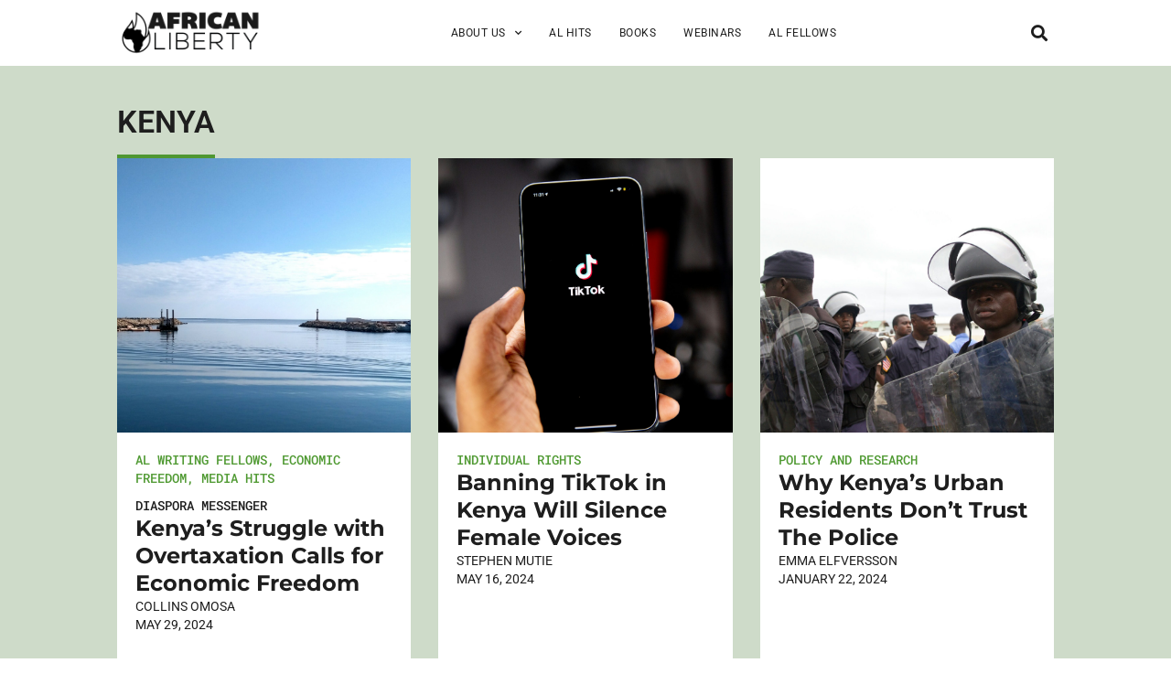

--- FILE ---
content_type: text/html; charset=UTF-8
request_url: https://www.africanliberty.org/tag/kenya/page/2/
body_size: 19176
content:
<!DOCTYPE html>
<html lang="en-US">
<head>
	<meta charset="UTF-8">
	<meta name="viewport" content="width=device-width, initial-scale=1.0, viewport-fit=cover" />			<title>
			Kenya Archives - Page 2 of 6 - African Liberty		</title>
		<meta name='robots' content='index, follow, max-image-preview:large, max-snippet:-1, max-video-preview:-1' />
	<style>img:is([sizes="auto" i], [sizes^="auto," i]) { contain-intrinsic-size: 3000px 1500px }</style>
	
	<!-- This site is optimized with the Yoast SEO plugin v25.7 - https://yoast.com/wordpress/plugins/seo/ -->
	<link rel="canonical" href="https://www.africanliberty.org/tag/kenya/page/2/" />
	<link rel="prev" href="https://www.africanliberty.org/tag/kenya/" />
	<link rel="next" href="https://www.africanliberty.org/tag/kenya/page/3/" />
	<meta property="og:locale" content="en_US" />
	<meta property="og:type" content="article" />
	<meta property="og:title" content="Kenya Archives - Page 2 of 6 - African Liberty" />
	<meta property="og:url" content="https://www.africanliberty.org/tag/kenya/" />
	<meta property="og:site_name" content="African Liberty" />
	<meta property="og:image" content="https://www.africanliberty.org/wp-content/uploads/2018/08/african-liberty-featured.jpg" />
	<meta property="og:image:width" content="1200" />
	<meta property="og:image:height" content="628" />
	<meta property="og:image:type" content="image/jpeg" />
	<meta name="twitter:card" content="summary_large_image" />
	<script type="application/ld+json" class="yoast-schema-graph">{"@context":"https://schema.org","@graph":[{"@type":"CollectionPage","@id":"https://www.africanliberty.org/tag/kenya/","url":"https://www.africanliberty.org/tag/kenya/page/2/","name":"Kenya Archives - Page 2 of 6 - African Liberty","isPartOf":{"@id":"https://www.africanliberty.org/#website"},"primaryImageOfPage":{"@id":"https://www.africanliberty.org/tag/kenya/page/2/#primaryimage"},"image":{"@id":"https://www.africanliberty.org/tag/kenya/page/2/#primaryimage"},"thumbnailUrl":"https://www.africanliberty.org/wp-content/uploads/2024/05/1503662663986.148-scaled.jpeg","breadcrumb":{"@id":"https://www.africanliberty.org/tag/kenya/page/2/#breadcrumb"},"inLanguage":"en-US"},{"@type":"ImageObject","inLanguage":"en-US","@id":"https://www.africanliberty.org/tag/kenya/page/2/#primaryimage","url":"https://www.africanliberty.org/wp-content/uploads/2024/05/1503662663986.148-scaled.jpeg","contentUrl":"https://www.africanliberty.org/wp-content/uploads/2024/05/1503662663986.148-scaled.jpeg","width":2560,"height":1650},{"@type":"BreadcrumbList","@id":"https://www.africanliberty.org/tag/kenya/page/2/#breadcrumb","itemListElement":[{"@type":"ListItem","position":1,"name":"Home","item":"https://www.africanliberty.org/"},{"@type":"ListItem","position":2,"name":"Kenya"}]},{"@type":"WebSite","@id":"https://www.africanliberty.org/#website","url":"https://www.africanliberty.org/","name":"African Liberty","description":"Latest Issues in Africa","publisher":{"@id":"https://www.africanliberty.org/#organization"},"potentialAction":[{"@type":"SearchAction","target":{"@type":"EntryPoint","urlTemplate":"https://www.africanliberty.org/?s={search_term_string}"},"query-input":{"@type":"PropertyValueSpecification","valueRequired":true,"valueName":"search_term_string"}}],"inLanguage":"en-US"},{"@type":"Organization","@id":"https://www.africanliberty.org/#organization","name":"African Liberty","url":"https://www.africanliberty.org/","logo":{"@type":"ImageObject","inLanguage":"en-US","@id":"https://www.africanliberty.org/#/schema/logo/image/","url":"https://www.africanliberty.org/wp-content/uploads/2018/07/African-Liberty-wide-K.png","contentUrl":"https://www.africanliberty.org/wp-content/uploads/2018/07/African-Liberty-wide-K.png","width":720,"height":232,"caption":"African Liberty"},"image":{"@id":"https://www.africanliberty.org/#/schema/logo/image/"}}]}</script>
	<!-- / Yoast SEO plugin. -->


<link rel="alternate" type="application/rss+xml" title="African Liberty &raquo; Kenya Tag Feed" href="https://www.africanliberty.org/tag/kenya/feed/" />
<script type="text/javascript">
/* <![CDATA[ */
window._wpemojiSettings = {"baseUrl":"https:\/\/s.w.org\/images\/core\/emoji\/15.0.3\/72x72\/","ext":".png","svgUrl":"https:\/\/s.w.org\/images\/core\/emoji\/15.0.3\/svg\/","svgExt":".svg","source":{"concatemoji":"https:\/\/www.africanliberty.org\/wp-includes\/js\/wp-emoji-release.min.js?ver=6.7.4"}};
/*! This file is auto-generated */
!function(i,n){var o,s,e;function c(e){try{var t={supportTests:e,timestamp:(new Date).valueOf()};sessionStorage.setItem(o,JSON.stringify(t))}catch(e){}}function p(e,t,n){e.clearRect(0,0,e.canvas.width,e.canvas.height),e.fillText(t,0,0);var t=new Uint32Array(e.getImageData(0,0,e.canvas.width,e.canvas.height).data),r=(e.clearRect(0,0,e.canvas.width,e.canvas.height),e.fillText(n,0,0),new Uint32Array(e.getImageData(0,0,e.canvas.width,e.canvas.height).data));return t.every(function(e,t){return e===r[t]})}function u(e,t,n){switch(t){case"flag":return n(e,"\ud83c\udff3\ufe0f\u200d\u26a7\ufe0f","\ud83c\udff3\ufe0f\u200b\u26a7\ufe0f")?!1:!n(e,"\ud83c\uddfa\ud83c\uddf3","\ud83c\uddfa\u200b\ud83c\uddf3")&&!n(e,"\ud83c\udff4\udb40\udc67\udb40\udc62\udb40\udc65\udb40\udc6e\udb40\udc67\udb40\udc7f","\ud83c\udff4\u200b\udb40\udc67\u200b\udb40\udc62\u200b\udb40\udc65\u200b\udb40\udc6e\u200b\udb40\udc67\u200b\udb40\udc7f");case"emoji":return!n(e,"\ud83d\udc26\u200d\u2b1b","\ud83d\udc26\u200b\u2b1b")}return!1}function f(e,t,n){var r="undefined"!=typeof WorkerGlobalScope&&self instanceof WorkerGlobalScope?new OffscreenCanvas(300,150):i.createElement("canvas"),a=r.getContext("2d",{willReadFrequently:!0}),o=(a.textBaseline="top",a.font="600 32px Arial",{});return e.forEach(function(e){o[e]=t(a,e,n)}),o}function t(e){var t=i.createElement("script");t.src=e,t.defer=!0,i.head.appendChild(t)}"undefined"!=typeof Promise&&(o="wpEmojiSettingsSupports",s=["flag","emoji"],n.supports={everything:!0,everythingExceptFlag:!0},e=new Promise(function(e){i.addEventListener("DOMContentLoaded",e,{once:!0})}),new Promise(function(t){var n=function(){try{var e=JSON.parse(sessionStorage.getItem(o));if("object"==typeof e&&"number"==typeof e.timestamp&&(new Date).valueOf()<e.timestamp+604800&&"object"==typeof e.supportTests)return e.supportTests}catch(e){}return null}();if(!n){if("undefined"!=typeof Worker&&"undefined"!=typeof OffscreenCanvas&&"undefined"!=typeof URL&&URL.createObjectURL&&"undefined"!=typeof Blob)try{var e="postMessage("+f.toString()+"("+[JSON.stringify(s),u.toString(),p.toString()].join(",")+"));",r=new Blob([e],{type:"text/javascript"}),a=new Worker(URL.createObjectURL(r),{name:"wpTestEmojiSupports"});return void(a.onmessage=function(e){c(n=e.data),a.terminate(),t(n)})}catch(e){}c(n=f(s,u,p))}t(n)}).then(function(e){for(var t in e)n.supports[t]=e[t],n.supports.everything=n.supports.everything&&n.supports[t],"flag"!==t&&(n.supports.everythingExceptFlag=n.supports.everythingExceptFlag&&n.supports[t]);n.supports.everythingExceptFlag=n.supports.everythingExceptFlag&&!n.supports.flag,n.DOMReady=!1,n.readyCallback=function(){n.DOMReady=!0}}).then(function(){return e}).then(function(){var e;n.supports.everything||(n.readyCallback(),(e=n.source||{}).concatemoji?t(e.concatemoji):e.wpemoji&&e.twemoji&&(t(e.twemoji),t(e.wpemoji)))}))}((window,document),window._wpemojiSettings);
/* ]]> */
</script>
<style id='wp-emoji-styles-inline-css' type='text/css'>

	img.wp-smiley, img.emoji {
		display: inline !important;
		border: none !important;
		box-shadow: none !important;
		height: 1em !important;
		width: 1em !important;
		margin: 0 0.07em !important;
		vertical-align: -0.1em !important;
		background: none !important;
		padding: 0 !important;
	}
</style>
<link rel='stylesheet' id='wp-block-library-css' href='https://www.africanliberty.org/wp-includes/css/dist/block-library/style.min.css?ver=6.7.4' type='text/css' media='all' />
<style id='classic-theme-styles-inline-css' type='text/css'>
/*! This file is auto-generated */
.wp-block-button__link{color:#fff;background-color:#32373c;border-radius:9999px;box-shadow:none;text-decoration:none;padding:calc(.667em + 2px) calc(1.333em + 2px);font-size:1.125em}.wp-block-file__button{background:#32373c;color:#fff;text-decoration:none}
</style>
<style id='global-styles-inline-css' type='text/css'>
:root{--wp--preset--aspect-ratio--square: 1;--wp--preset--aspect-ratio--4-3: 4/3;--wp--preset--aspect-ratio--3-4: 3/4;--wp--preset--aspect-ratio--3-2: 3/2;--wp--preset--aspect-ratio--2-3: 2/3;--wp--preset--aspect-ratio--16-9: 16/9;--wp--preset--aspect-ratio--9-16: 9/16;--wp--preset--color--black: #000000;--wp--preset--color--cyan-bluish-gray: #abb8c3;--wp--preset--color--white: #ffffff;--wp--preset--color--pale-pink: #f78da7;--wp--preset--color--vivid-red: #cf2e2e;--wp--preset--color--luminous-vivid-orange: #ff6900;--wp--preset--color--luminous-vivid-amber: #fcb900;--wp--preset--color--light-green-cyan: #7bdcb5;--wp--preset--color--vivid-green-cyan: #00d084;--wp--preset--color--pale-cyan-blue: #8ed1fc;--wp--preset--color--vivid-cyan-blue: #0693e3;--wp--preset--color--vivid-purple: #9b51e0;--wp--preset--gradient--vivid-cyan-blue-to-vivid-purple: linear-gradient(135deg,rgba(6,147,227,1) 0%,rgb(155,81,224) 100%);--wp--preset--gradient--light-green-cyan-to-vivid-green-cyan: linear-gradient(135deg,rgb(122,220,180) 0%,rgb(0,208,130) 100%);--wp--preset--gradient--luminous-vivid-amber-to-luminous-vivid-orange: linear-gradient(135deg,rgba(252,185,0,1) 0%,rgba(255,105,0,1) 100%);--wp--preset--gradient--luminous-vivid-orange-to-vivid-red: linear-gradient(135deg,rgba(255,105,0,1) 0%,rgb(207,46,46) 100%);--wp--preset--gradient--very-light-gray-to-cyan-bluish-gray: linear-gradient(135deg,rgb(238,238,238) 0%,rgb(169,184,195) 100%);--wp--preset--gradient--cool-to-warm-spectrum: linear-gradient(135deg,rgb(74,234,220) 0%,rgb(151,120,209) 20%,rgb(207,42,186) 40%,rgb(238,44,130) 60%,rgb(251,105,98) 80%,rgb(254,248,76) 100%);--wp--preset--gradient--blush-light-purple: linear-gradient(135deg,rgb(255,206,236) 0%,rgb(152,150,240) 100%);--wp--preset--gradient--blush-bordeaux: linear-gradient(135deg,rgb(254,205,165) 0%,rgb(254,45,45) 50%,rgb(107,0,62) 100%);--wp--preset--gradient--luminous-dusk: linear-gradient(135deg,rgb(255,203,112) 0%,rgb(199,81,192) 50%,rgb(65,88,208) 100%);--wp--preset--gradient--pale-ocean: linear-gradient(135deg,rgb(255,245,203) 0%,rgb(182,227,212) 50%,rgb(51,167,181) 100%);--wp--preset--gradient--electric-grass: linear-gradient(135deg,rgb(202,248,128) 0%,rgb(113,206,126) 100%);--wp--preset--gradient--midnight: linear-gradient(135deg,rgb(2,3,129) 0%,rgb(40,116,252) 100%);--wp--preset--font-size--small: 13px;--wp--preset--font-size--medium: 20px;--wp--preset--font-size--large: 36px;--wp--preset--font-size--x-large: 42px;--wp--preset--spacing--20: 0.44rem;--wp--preset--spacing--30: 0.67rem;--wp--preset--spacing--40: 1rem;--wp--preset--spacing--50: 1.5rem;--wp--preset--spacing--60: 2.25rem;--wp--preset--spacing--70: 3.38rem;--wp--preset--spacing--80: 5.06rem;--wp--preset--shadow--natural: 6px 6px 9px rgba(0, 0, 0, 0.2);--wp--preset--shadow--deep: 12px 12px 50px rgba(0, 0, 0, 0.4);--wp--preset--shadow--sharp: 6px 6px 0px rgba(0, 0, 0, 0.2);--wp--preset--shadow--outlined: 6px 6px 0px -3px rgba(255, 255, 255, 1), 6px 6px rgba(0, 0, 0, 1);--wp--preset--shadow--crisp: 6px 6px 0px rgba(0, 0, 0, 1);}:where(.is-layout-flex){gap: 0.5em;}:where(.is-layout-grid){gap: 0.5em;}body .is-layout-flex{display: flex;}.is-layout-flex{flex-wrap: wrap;align-items: center;}.is-layout-flex > :is(*, div){margin: 0;}body .is-layout-grid{display: grid;}.is-layout-grid > :is(*, div){margin: 0;}:where(.wp-block-columns.is-layout-flex){gap: 2em;}:where(.wp-block-columns.is-layout-grid){gap: 2em;}:where(.wp-block-post-template.is-layout-flex){gap: 1.25em;}:where(.wp-block-post-template.is-layout-grid){gap: 1.25em;}.has-black-color{color: var(--wp--preset--color--black) !important;}.has-cyan-bluish-gray-color{color: var(--wp--preset--color--cyan-bluish-gray) !important;}.has-white-color{color: var(--wp--preset--color--white) !important;}.has-pale-pink-color{color: var(--wp--preset--color--pale-pink) !important;}.has-vivid-red-color{color: var(--wp--preset--color--vivid-red) !important;}.has-luminous-vivid-orange-color{color: var(--wp--preset--color--luminous-vivid-orange) !important;}.has-luminous-vivid-amber-color{color: var(--wp--preset--color--luminous-vivid-amber) !important;}.has-light-green-cyan-color{color: var(--wp--preset--color--light-green-cyan) !important;}.has-vivid-green-cyan-color{color: var(--wp--preset--color--vivid-green-cyan) !important;}.has-pale-cyan-blue-color{color: var(--wp--preset--color--pale-cyan-blue) !important;}.has-vivid-cyan-blue-color{color: var(--wp--preset--color--vivid-cyan-blue) !important;}.has-vivid-purple-color{color: var(--wp--preset--color--vivid-purple) !important;}.has-black-background-color{background-color: var(--wp--preset--color--black) !important;}.has-cyan-bluish-gray-background-color{background-color: var(--wp--preset--color--cyan-bluish-gray) !important;}.has-white-background-color{background-color: var(--wp--preset--color--white) !important;}.has-pale-pink-background-color{background-color: var(--wp--preset--color--pale-pink) !important;}.has-vivid-red-background-color{background-color: var(--wp--preset--color--vivid-red) !important;}.has-luminous-vivid-orange-background-color{background-color: var(--wp--preset--color--luminous-vivid-orange) !important;}.has-luminous-vivid-amber-background-color{background-color: var(--wp--preset--color--luminous-vivid-amber) !important;}.has-light-green-cyan-background-color{background-color: var(--wp--preset--color--light-green-cyan) !important;}.has-vivid-green-cyan-background-color{background-color: var(--wp--preset--color--vivid-green-cyan) !important;}.has-pale-cyan-blue-background-color{background-color: var(--wp--preset--color--pale-cyan-blue) !important;}.has-vivid-cyan-blue-background-color{background-color: var(--wp--preset--color--vivid-cyan-blue) !important;}.has-vivid-purple-background-color{background-color: var(--wp--preset--color--vivid-purple) !important;}.has-black-border-color{border-color: var(--wp--preset--color--black) !important;}.has-cyan-bluish-gray-border-color{border-color: var(--wp--preset--color--cyan-bluish-gray) !important;}.has-white-border-color{border-color: var(--wp--preset--color--white) !important;}.has-pale-pink-border-color{border-color: var(--wp--preset--color--pale-pink) !important;}.has-vivid-red-border-color{border-color: var(--wp--preset--color--vivid-red) !important;}.has-luminous-vivid-orange-border-color{border-color: var(--wp--preset--color--luminous-vivid-orange) !important;}.has-luminous-vivid-amber-border-color{border-color: var(--wp--preset--color--luminous-vivid-amber) !important;}.has-light-green-cyan-border-color{border-color: var(--wp--preset--color--light-green-cyan) !important;}.has-vivid-green-cyan-border-color{border-color: var(--wp--preset--color--vivid-green-cyan) !important;}.has-pale-cyan-blue-border-color{border-color: var(--wp--preset--color--pale-cyan-blue) !important;}.has-vivid-cyan-blue-border-color{border-color: var(--wp--preset--color--vivid-cyan-blue) !important;}.has-vivid-purple-border-color{border-color: var(--wp--preset--color--vivid-purple) !important;}.has-vivid-cyan-blue-to-vivid-purple-gradient-background{background: var(--wp--preset--gradient--vivid-cyan-blue-to-vivid-purple) !important;}.has-light-green-cyan-to-vivid-green-cyan-gradient-background{background: var(--wp--preset--gradient--light-green-cyan-to-vivid-green-cyan) !important;}.has-luminous-vivid-amber-to-luminous-vivid-orange-gradient-background{background: var(--wp--preset--gradient--luminous-vivid-amber-to-luminous-vivid-orange) !important;}.has-luminous-vivid-orange-to-vivid-red-gradient-background{background: var(--wp--preset--gradient--luminous-vivid-orange-to-vivid-red) !important;}.has-very-light-gray-to-cyan-bluish-gray-gradient-background{background: var(--wp--preset--gradient--very-light-gray-to-cyan-bluish-gray) !important;}.has-cool-to-warm-spectrum-gradient-background{background: var(--wp--preset--gradient--cool-to-warm-spectrum) !important;}.has-blush-light-purple-gradient-background{background: var(--wp--preset--gradient--blush-light-purple) !important;}.has-blush-bordeaux-gradient-background{background: var(--wp--preset--gradient--blush-bordeaux) !important;}.has-luminous-dusk-gradient-background{background: var(--wp--preset--gradient--luminous-dusk) !important;}.has-pale-ocean-gradient-background{background: var(--wp--preset--gradient--pale-ocean) !important;}.has-electric-grass-gradient-background{background: var(--wp--preset--gradient--electric-grass) !important;}.has-midnight-gradient-background{background: var(--wp--preset--gradient--midnight) !important;}.has-small-font-size{font-size: var(--wp--preset--font-size--small) !important;}.has-medium-font-size{font-size: var(--wp--preset--font-size--medium) !important;}.has-large-font-size{font-size: var(--wp--preset--font-size--large) !important;}.has-x-large-font-size{font-size: var(--wp--preset--font-size--x-large) !important;}
:where(.wp-block-post-template.is-layout-flex){gap: 1.25em;}:where(.wp-block-post-template.is-layout-grid){gap: 1.25em;}
:where(.wp-block-columns.is-layout-flex){gap: 2em;}:where(.wp-block-columns.is-layout-grid){gap: 2em;}
:root :where(.wp-block-pullquote){font-size: 1.5em;line-height: 1.6;}
</style>
<link rel='stylesheet' id='parent-style-css' href='https://www.africanliberty.org/wp-content/themes/african-liberty/style.css?ver=1755688238' type='text/css' media='all' />
<link rel='stylesheet' id='elementor-frontend-css' href='https://www.africanliberty.org/wp-content/uploads/elementor/css/custom-frontend.min.css?ver=1759276411' type='text/css' media='all' />
<link rel='stylesheet' id='widget-image-css' href='https://www.africanliberty.org/wp-content/plugins/elementor/assets/css/widget-image.min.css?ver=3.31.2' type='text/css' media='all' />
<link rel='stylesheet' id='widget-nav-menu-css' href='https://www.africanliberty.org/wp-content/uploads/elementor/css/custom-pro-widget-nav-menu.min.css?ver=1759276411' type='text/css' media='all' />
<link rel='stylesheet' id='widget-search-form-css' href='https://www.africanliberty.org/wp-content/plugins/elementor-pro/assets/css/widget-search-form.min.css?ver=3.27.2' type='text/css' media='all' />
<link rel='stylesheet' id='elementor-icons-shared-0-css' href='https://www.africanliberty.org/wp-content/plugins/elementor/assets/lib/font-awesome/css/fontawesome.min.css?ver=5.15.3' type='text/css' media='all' />
<link rel='stylesheet' id='elementor-icons-fa-solid-css' href='https://www.africanliberty.org/wp-content/plugins/elementor/assets/lib/font-awesome/css/solid.min.css?ver=5.15.3' type='text/css' media='all' />
<link rel='stylesheet' id='e-sticky-css' href='https://www.africanliberty.org/wp-content/plugins/elementor-pro/assets/css/modules/sticky.min.css?ver=3.27.2' type='text/css' media='all' />
<link rel='stylesheet' id='widget-heading-css' href='https://www.africanliberty.org/wp-content/plugins/elementor/assets/css/widget-heading.min.css?ver=3.31.2' type='text/css' media='all' />
<link rel='stylesheet' id='widget-social-icons-css' href='https://www.africanliberty.org/wp-content/plugins/elementor/assets/css/widget-social-icons.min.css?ver=3.31.2' type='text/css' media='all' />
<link rel='stylesheet' id='e-apple-webkit-css' href='https://www.africanliberty.org/wp-content/uploads/elementor/css/custom-apple-webkit.min.css?ver=1759276411' type='text/css' media='all' />
<link rel='stylesheet' id='widget-loop-common-css' href='https://www.africanliberty.org/wp-content/plugins/elementor-pro/assets/css/widget-loop-common.min.css?ver=3.27.2' type='text/css' media='all' />
<link rel='stylesheet' id='widget-loop-grid-css' href='https://www.africanliberty.org/wp-content/uploads/elementor/css/custom-pro-widget-loop-grid.min.css?ver=1759276411' type='text/css' media='all' />
<link rel='stylesheet' id='elementor-icons-css' href='https://www.africanliberty.org/wp-content/plugins/elementor/assets/lib/eicons/css/elementor-icons.min.css?ver=5.43.0' type='text/css' media='all' />
<link rel='stylesheet' id='elementor-post-24959-css' href='https://www.africanliberty.org/wp-content/uploads/elementor/css/post-24959.css?ver=1759276411' type='text/css' media='all' />
<link rel='stylesheet' id='font-awesome-5-all-css' href='https://www.africanliberty.org/wp-content/plugins/elementor/assets/lib/font-awesome/css/all.min.css?ver=3.31.2' type='text/css' media='all' />
<link rel='stylesheet' id='font-awesome-4-shim-css' href='https://www.africanliberty.org/wp-content/plugins/elementor/assets/lib/font-awesome/css/v4-shims.min.css?ver=3.31.2' type='text/css' media='all' />
<link rel='stylesheet' id='elementor-post-25305-css' href='https://www.africanliberty.org/wp-content/uploads/elementor/css/post-25305.css?ver=1759276411' type='text/css' media='all' />
<link rel='stylesheet' id='elementor-post-25337-css' href='https://www.africanliberty.org/wp-content/uploads/elementor/css/post-25337.css?ver=1765443244' type='text/css' media='all' />
<link rel='stylesheet' id='elementor-post-26663-css' href='https://www.africanliberty.org/wp-content/uploads/elementor/css/post-26663.css?ver=1759276411' type='text/css' media='all' />
<link rel='stylesheet' id='elementor-gf-local-roboto-css' href='https://www.africanliberty.org/wp-content/uploads/elementor/google-fonts/css/roboto.css?ver=1755686919' type='text/css' media='all' />
<link rel='stylesheet' id='elementor-gf-local-montserrat-css' href='https://www.africanliberty.org/wp-content/uploads/elementor/google-fonts/css/montserrat.css?ver=1755686922' type='text/css' media='all' />
<link rel='stylesheet' id='elementor-gf-local-robotomono-css' href='https://www.africanliberty.org/wp-content/uploads/elementor/google-fonts/css/robotomono.css?ver=1755686925' type='text/css' media='all' />
<link rel='stylesheet' id='elementor-icons-fa-brands-css' href='https://www.africanliberty.org/wp-content/plugins/elementor/assets/lib/font-awesome/css/brands.min.css?ver=5.15.3' type='text/css' media='all' />
<script type="text/javascript" src="https://www.africanliberty.org/wp-includes/js/jquery/jquery.min.js?ver=3.7.1" id="jquery-core-js"></script>
<script type="text/javascript" src="https://www.africanliberty.org/wp-includes/js/jquery/jquery-migrate.min.js?ver=3.4.1" id="jquery-migrate-js"></script>
<script type="text/javascript" src="https://www.africanliberty.org/wp-content/plugins/elementor/assets/lib/font-awesome/js/v4-shims.min.js?ver=3.31.2" id="font-awesome-4-shim-js"></script>
<link rel="https://api.w.org/" href="https://www.africanliberty.org/wp-json/" /><link rel="alternate" title="JSON" type="application/json" href="https://www.africanliberty.org/wp-json/wp/v2/tags/90" /><link rel="EditURI" type="application/rsd+xml" title="RSD" href="https://www.africanliberty.org/xmlrpc.php?rsd" />
<meta name="generator" content="WordPress 6.7.4" />
<meta name="generator" content="Elementor 3.31.2; features: additional_custom_breakpoints, e_element_cache; settings: css_print_method-external, google_font-enabled, font_display-auto">
<!-- Google tag (gtag.js) -->
<script async src="https://www.googletagmanager.com/gtag/js?id=G-PK9EKFZH6B"></script>
<script>
  window.dataLayer = window.dataLayer || [];
  function gtag(){dataLayer.push(arguments);}
  gtag('js', new Date());

  gtag('config', 'G-PK9EKFZH6B');
</script>
			<style>
				.e-con.e-parent:nth-of-type(n+4):not(.e-lazyloaded):not(.e-no-lazyload),
				.e-con.e-parent:nth-of-type(n+4):not(.e-lazyloaded):not(.e-no-lazyload) * {
					background-image: none !important;
				}
				@media screen and (max-height: 1024px) {
					.e-con.e-parent:nth-of-type(n+3):not(.e-lazyloaded):not(.e-no-lazyload),
					.e-con.e-parent:nth-of-type(n+3):not(.e-lazyloaded):not(.e-no-lazyload) * {
						background-image: none !important;
					}
				}
				@media screen and (max-height: 640px) {
					.e-con.e-parent:nth-of-type(n+2):not(.e-lazyloaded):not(.e-no-lazyload),
					.e-con.e-parent:nth-of-type(n+2):not(.e-lazyloaded):not(.e-no-lazyload) * {
						background-image: none !important;
					}
				}
			</style>
			<link rel="icon" href="https://www.africanliberty.org/wp-content/uploads/2019/03/cropped-African-Liberty-1080x1080_icon-32x32.jpg" sizes="32x32" />
<link rel="icon" href="https://www.africanliberty.org/wp-content/uploads/2019/03/cropped-African-Liberty-1080x1080_icon-192x192.jpg" sizes="192x192" />
<link rel="apple-touch-icon" href="https://www.africanliberty.org/wp-content/uploads/2019/03/cropped-African-Liberty-1080x1080_icon-180x180.jpg" />
<meta name="msapplication-TileImage" content="https://www.africanliberty.org/wp-content/uploads/2019/03/cropped-African-Liberty-1080x1080_icon-270x270.jpg" />
		<style type="text/css" id="wp-custom-css">
			
footer .wFormContainer {
	margin: 0 !important;
	max-width: 100% !important;
}
footer .wForm #tfa_4 {
	display: flex;
	gap: 10px;
	width: 100%;
	margin-bottom: 10px;
}
footer .wForm #tfa_4 .oneField.field-container-D {
	width: calc((100% - 20px)/ 3);
}
footer .wForm #tfa_4 .oneField.field-container-D input {
	width: 100%;
	    font-family: "Roboto", Sans-serif;
    font-size: 0.75rem;
    font-weight: 400;
    letter-spacing: 0.5px;
	height: auto;
	padding: 12px 24px;
}
footer .wForm #tfa_86062 .oneChoice {
	align-items: flex-start;
}
footer .wForm #tfa_86063 label {
	color: white;
	font-family: "Roboto", Sans-serif;
	 font-size: 0.75rem;
}
footer .wForm .actions {
	display: flex;
	gap: 20px;
	align-items: center;
	justify-content: space-between;
}
footer .wForm #google-captcha br, footer .wForm .captchaHelp, footer .wForm #disabled-explanation {
	display: none !important;
}
footer .wForm #google-captcha .captcha {
	padding: 0 !important;
} 
footer .wForm .actions #submit_button {
	font-family: "Roboto", Sans-serif;
    font-size: 0.85rem;
    font-weight: 400;
    text-transform: uppercase;
    letter-spacing: 2px;
	color: #1E1E1E !important;
	background-color: #FAC714;
	border-color: #FAC714;
	padding: 1rem 1.2rem 1rem 1.2rem;
}
footer .wForm .actions #submit_button:hover {
	color: #FAC714 !important;
	background-color: transparent;
}
/*fellow-image*/
@media screen and (max-width: 767px) {
.fellow-image {
	position:unset!important;
	margin-top:20px;
}
	footer .wForm #tfa_4 {
		flex-wrap: wrap;
	}
	footer .wForm #tfa_4 .oneField.field-container-D {
	width: 100% !important;
		max-width: 100% !important;
}
}		</style>
		</head>
<body class="archive paged tag tag-kenya tag-90 wp-custom-logo paged-2 tag-paged-2 elementor-page-26663 elementor-default elementor-template-full-width elementor-kit-24959">
		<header data-elementor-type="header" data-elementor-id="25305" class="elementor elementor-25305 elementor-location-header" data-elementor-post-type="elementor_library">
			<div class="elementor-element elementor-element-8f82e0b e-con-full elementor-hidden-tablet elementor-hidden-mobile elementor-hidden-laptop e-flex e-con e-parent" data-id="8f82e0b" data-element_type="container" data-settings="{&quot;sticky&quot;:&quot;top&quot;,&quot;background_background&quot;:&quot;classic&quot;,&quot;sticky_on&quot;:[&quot;desktop&quot;,&quot;laptop&quot;,&quot;tablet&quot;,&quot;mobile&quot;],&quot;sticky_offset&quot;:0,&quot;sticky_effects_offset&quot;:0,&quot;sticky_anchor_link_offset&quot;:0}">
		<div class="elementor-element elementor-element-52ade34 e-flex e-con-boxed e-con e-child" data-id="52ade34" data-element_type="container">
					<div class="e-con-inner">
		<div class="elementor-element elementor-element-9b4e09e e-con-full e-flex e-con e-child" data-id="9b4e09e" data-element_type="container">
				<div class="elementor-element elementor-element-0ff3eb7 elementor-widget__width-initial elementor-widget elementor-widget-theme-site-logo elementor-widget-image" data-id="0ff3eb7" data-element_type="widget" data-widget_type="theme-site-logo.default">
				<div class="elementor-widget-container">
											<a href="https://www.africanliberty.org">
			<img fetchpriority="high" width="720" height="232" src="https://www.africanliberty.org/wp-content/uploads/2018/07/African-Liberty-wide-K.png" class="attachment-full size-full wp-image-11059" alt="" srcset="https://www.africanliberty.org/wp-content/uploads/2018/07/African-Liberty-wide-K.png 720w, https://www.africanliberty.org/wp-content/uploads/2018/07/African-Liberty-wide-K-300x97.png 300w" sizes="(max-width: 720px) 100vw, 720px" />				</a>
											</div>
				</div>
				<div class="elementor-element elementor-element-4e6bec3 elementor-nav-menu__align-start elementor-nav-menu--stretch elementor-nav-menu--dropdown-tablet elementor-nav-menu__text-align-aside elementor-nav-menu--toggle elementor-nav-menu--burger elementor-widget elementor-widget-nav-menu" data-id="4e6bec3" data-element_type="widget" data-settings="{&quot;submenu_icon&quot;:{&quot;value&quot;:&quot;&lt;i class=\&quot;fas fa-chevron-down\&quot;&gt;&lt;\/i&gt;&quot;,&quot;library&quot;:&quot;fa-solid&quot;},&quot;full_width&quot;:&quot;stretch&quot;,&quot;layout&quot;:&quot;horizontal&quot;,&quot;toggle&quot;:&quot;burger&quot;}" data-widget_type="nav-menu.default">
				<div class="elementor-widget-container">
								<nav aria-label="Menu" class="elementor-nav-menu--main elementor-nav-menu__container elementor-nav-menu--layout-horizontal e--pointer-underline e--animation-grow">
				<ul id="menu-1-4e6bec3" class="elementor-nav-menu"><li class="menu-item menu-item-type-custom menu-item-object-custom menu-item-has-children menu-item-18357"><a class="elementor-item">About Us</a>
<ul class="sub-menu elementor-nav-menu--dropdown">
	<li class="menu-item menu-item-type-post_type menu-item-object-page menu-item-26316"><a href="https://www.africanliberty.org/about-us/" class="elementor-sub-item">Who We Are</a></li>
	<li class="menu-item menu-item-type-post_type menu-item-object-page menu-item-18297"><a href="https://www.africanliberty.org/submit/" class="elementor-sub-item">Submissions</a></li>
	<li class="menu-item menu-item-type-post_type menu-item-object-page menu-item-18272"><a href="https://www.africanliberty.org/contact-us/" class="elementor-sub-item">Contact Us</a></li>
</ul>
</li>
<li class="menu-item menu-item-type-post_type menu-item-object-page menu-item-31220"><a href="https://www.africanliberty.org/african-liberty-features/" class="elementor-item">AL Hits</a></li>
<li class="menu-item menu-item-type-custom menu-item-object-custom menu-item-30163"><a href="https://www.africanliberty.org/book/" class="elementor-item">Books</a></li>
<li class="menu-item menu-item-type-custom menu-item-object-custom menu-item-29081"><a href="/webinar" class="elementor-item">Webinars</a></li>
<li class="menu-item menu-item-type-custom menu-item-object-custom menu-item-25334"><a href="/fellows" class="elementor-item">AL Fellows</a></li>
</ul>			</nav>
					<div class="elementor-menu-toggle" role="button" tabindex="0" aria-label="Menu Toggle" aria-expanded="false">
			<i aria-hidden="true" role="presentation" class="elementor-menu-toggle__icon--open eicon-menu-bar"></i><i aria-hidden="true" role="presentation" class="elementor-menu-toggle__icon--close eicon-close"></i>		</div>
					<nav class="elementor-nav-menu--dropdown elementor-nav-menu__container" aria-hidden="true">
				<ul id="menu-2-4e6bec3" class="elementor-nav-menu"><li class="menu-item menu-item-type-custom menu-item-object-custom menu-item-has-children menu-item-18357"><a class="elementor-item" tabindex="-1">About Us</a>
<ul class="sub-menu elementor-nav-menu--dropdown">
	<li class="menu-item menu-item-type-post_type menu-item-object-page menu-item-26316"><a href="https://www.africanliberty.org/about-us/" class="elementor-sub-item" tabindex="-1">Who We Are</a></li>
	<li class="menu-item menu-item-type-post_type menu-item-object-page menu-item-18297"><a href="https://www.africanliberty.org/submit/" class="elementor-sub-item" tabindex="-1">Submissions</a></li>
	<li class="menu-item menu-item-type-post_type menu-item-object-page menu-item-18272"><a href="https://www.africanliberty.org/contact-us/" class="elementor-sub-item" tabindex="-1">Contact Us</a></li>
</ul>
</li>
<li class="menu-item menu-item-type-post_type menu-item-object-page menu-item-31220"><a href="https://www.africanliberty.org/african-liberty-features/" class="elementor-item" tabindex="-1">AL Hits</a></li>
<li class="menu-item menu-item-type-custom menu-item-object-custom menu-item-30163"><a href="https://www.africanliberty.org/book/" class="elementor-item" tabindex="-1">Books</a></li>
<li class="menu-item menu-item-type-custom menu-item-object-custom menu-item-29081"><a href="/webinar" class="elementor-item" tabindex="-1">Webinars</a></li>
<li class="menu-item menu-item-type-custom menu-item-object-custom menu-item-25334"><a href="/fellows" class="elementor-item" tabindex="-1">AL Fellows</a></li>
</ul>			</nav>
						</div>
				</div>
				</div>
		<div class="elementor-element elementor-element-bdaf59b e-con-full e-flex e-con e-child" data-id="bdaf59b" data-element_type="container">
				<div class="elementor-element elementor-element-55d4023 elementor-widget elementor-widget-button" data-id="55d4023" data-element_type="widget" data-widget_type="button.default">
				<div class="elementor-widget-container">
									<div class="elementor-button-wrapper">
					<a class="elementor-button elementor-button-link elementor-size-sm" href="/fellows">
						<span class="elementor-button-content-wrapper">
									<span class="elementor-button-text">AL Fellows</span>
					</span>
					</a>
				</div>
								</div>
				</div>
				<div class="elementor-element elementor-element-2bd06f9 elementor-widget__width-initial elementor-search-form--skin-classic elementor-search-form--button-type-icon elementor-search-form--icon-search elementor-widget elementor-widget-search-form" data-id="2bd06f9" data-element_type="widget" data-settings="{&quot;skin&quot;:&quot;classic&quot;}" data-widget_type="search-form.default">
				<div class="elementor-widget-container">
							<search role="search">
			<form class="elementor-search-form" action="https://www.africanliberty.org" method="get">
												<div class="elementor-search-form__container">
					<label class="elementor-screen-only" for="elementor-search-form-2bd06f9">Search</label>

					
					<input id="elementor-search-form-2bd06f9" placeholder="Search..." class="elementor-search-form__input" type="search" name="s" value="">
					
											<button class="elementor-search-form__submit" type="submit" aria-label="Search">
															<i aria-hidden="true" class="fas fa-search"></i>													</button>
					
									</div>
			</form>
		</search>
						</div>
				</div>
				</div>
					</div>
				</div>
				</div>
		<div class="elementor-element elementor-element-0b6901c e-con-full elementor-hidden-desktop e-flex e-con e-parent" data-id="0b6901c" data-element_type="container" id="mobile-header">
		<div class="elementor-element elementor-element-d65b27b e-flex e-con-boxed e-con e-child" data-id="d65b27b" data-element_type="container">
					<div class="e-con-inner">
				<div class="elementor-element elementor-element-f0f535f elementor-widget elementor-widget-theme-site-logo elementor-widget-image" data-id="f0f535f" data-element_type="widget" data-widget_type="theme-site-logo.default">
				<div class="elementor-widget-container">
											<a href="https://www.africanliberty.org">
			<img fetchpriority="high" width="720" height="232" src="https://www.africanliberty.org/wp-content/uploads/2018/07/African-Liberty-wide-K.png" class="attachment-full size-full wp-image-11059" alt="" srcset="https://www.africanliberty.org/wp-content/uploads/2018/07/African-Liberty-wide-K.png 720w, https://www.africanliberty.org/wp-content/uploads/2018/07/African-Liberty-wide-K-300x97.png 300w" sizes="(max-width: 720px) 100vw, 720px" />				</a>
											</div>
				</div>
				<div class="elementor-element elementor-element-16ea9c7 elementor-nav-menu--stretch elementor-nav-menu__align-start elementor-nav-menu--dropdown-tablet elementor-nav-menu__text-align-aside elementor-nav-menu--toggle elementor-nav-menu--burger elementor-widget elementor-widget-nav-menu" data-id="16ea9c7" data-element_type="widget" data-settings="{&quot;submenu_icon&quot;:{&quot;value&quot;:&quot;&lt;i class=\&quot;fas fa-chevron-down\&quot;&gt;&lt;\/i&gt;&quot;,&quot;library&quot;:&quot;fa-solid&quot;},&quot;full_width&quot;:&quot;stretch&quot;,&quot;layout&quot;:&quot;horizontal&quot;,&quot;toggle&quot;:&quot;burger&quot;}" data-widget_type="nav-menu.default">
				<div class="elementor-widget-container">
								<nav aria-label="Menu" class="elementor-nav-menu--main elementor-nav-menu__container elementor-nav-menu--layout-horizontal e--pointer-underline e--animation-grow">
				<ul id="menu-1-16ea9c7" class="elementor-nav-menu"><li class="menu-item menu-item-type-custom menu-item-object-custom menu-item-has-children menu-item-18357"><a class="elementor-item">About Us</a>
<ul class="sub-menu elementor-nav-menu--dropdown">
	<li class="menu-item menu-item-type-post_type menu-item-object-page menu-item-26316"><a href="https://www.africanliberty.org/about-us/" class="elementor-sub-item">Who We Are</a></li>
	<li class="menu-item menu-item-type-post_type menu-item-object-page menu-item-18297"><a href="https://www.africanliberty.org/submit/" class="elementor-sub-item">Submissions</a></li>
	<li class="menu-item menu-item-type-post_type menu-item-object-page menu-item-18272"><a href="https://www.africanliberty.org/contact-us/" class="elementor-sub-item">Contact Us</a></li>
</ul>
</li>
<li class="menu-item menu-item-type-post_type menu-item-object-page menu-item-31220"><a href="https://www.africanliberty.org/african-liberty-features/" class="elementor-item">AL Hits</a></li>
<li class="menu-item menu-item-type-custom menu-item-object-custom menu-item-30163"><a href="https://www.africanliberty.org/book/" class="elementor-item">Books</a></li>
<li class="menu-item menu-item-type-custom menu-item-object-custom menu-item-29081"><a href="/webinar" class="elementor-item">Webinars</a></li>
<li class="menu-item menu-item-type-custom menu-item-object-custom menu-item-25334"><a href="/fellows" class="elementor-item">AL Fellows</a></li>
</ul>			</nav>
					<div class="elementor-menu-toggle" role="button" tabindex="0" aria-label="Menu Toggle" aria-expanded="false">
			<i aria-hidden="true" role="presentation" class="elementor-menu-toggle__icon--open eicon-menu-bar"></i><i aria-hidden="true" role="presentation" class="elementor-menu-toggle__icon--close eicon-close"></i>		</div>
					<nav class="elementor-nav-menu--dropdown elementor-nav-menu__container" aria-hidden="true">
				<ul id="menu-2-16ea9c7" class="elementor-nav-menu"><li class="menu-item menu-item-type-custom menu-item-object-custom menu-item-has-children menu-item-18357"><a class="elementor-item" tabindex="-1">About Us</a>
<ul class="sub-menu elementor-nav-menu--dropdown">
	<li class="menu-item menu-item-type-post_type menu-item-object-page menu-item-26316"><a href="https://www.africanliberty.org/about-us/" class="elementor-sub-item" tabindex="-1">Who We Are</a></li>
	<li class="menu-item menu-item-type-post_type menu-item-object-page menu-item-18297"><a href="https://www.africanliberty.org/submit/" class="elementor-sub-item" tabindex="-1">Submissions</a></li>
	<li class="menu-item menu-item-type-post_type menu-item-object-page menu-item-18272"><a href="https://www.africanliberty.org/contact-us/" class="elementor-sub-item" tabindex="-1">Contact Us</a></li>
</ul>
</li>
<li class="menu-item menu-item-type-post_type menu-item-object-page menu-item-31220"><a href="https://www.africanliberty.org/african-liberty-features/" class="elementor-item" tabindex="-1">AL Hits</a></li>
<li class="menu-item menu-item-type-custom menu-item-object-custom menu-item-30163"><a href="https://www.africanliberty.org/book/" class="elementor-item" tabindex="-1">Books</a></li>
<li class="menu-item menu-item-type-custom menu-item-object-custom menu-item-29081"><a href="/webinar" class="elementor-item" tabindex="-1">Webinars</a></li>
<li class="menu-item menu-item-type-custom menu-item-object-custom menu-item-25334"><a href="/fellows" class="elementor-item" tabindex="-1">AL Fellows</a></li>
</ul>			</nav>
						</div>
				</div>
				<div class="elementor-element elementor-element-f7f31d2 elementor-search-form--skin-full_screen elementor-widget elementor-widget-search-form" data-id="f7f31d2" data-element_type="widget" data-settings="{&quot;skin&quot;:&quot;full_screen&quot;}" data-widget_type="search-form.default">
				<div class="elementor-widget-container">
							<search role="search">
			<form class="elementor-search-form" action="https://www.africanliberty.org" method="get">
												<div class="elementor-search-form__toggle" role="button" tabindex="0" aria-label="Search">
					<i aria-hidden="true" class="fas fa-search"></i>				</div>
								<div class="elementor-search-form__container">
					<label class="elementor-screen-only" for="elementor-search-form-f7f31d2">Search</label>

					
					<input id="elementor-search-form-f7f31d2" placeholder="Search..." class="elementor-search-form__input" type="search" name="s" value="">
					
					
										<div class="dialog-lightbox-close-button dialog-close-button" role="button" tabindex="0" aria-label="Close this search box.">
						<i aria-hidden="true" class="eicon-close"></i>					</div>
									</div>
			</form>
		</search>
						</div>
				</div>
					</div>
				</div>
				</div>
				</header>
				<div data-elementor-type="archive" data-elementor-id="26663" class="elementor elementor-26663 elementor-location-archive" data-elementor-post-type="elementor_library">
			<div class="elementor-element elementor-element-4a0ba9f e-con-full e-flex e-con e-parent" data-id="4a0ba9f" data-element_type="container" data-settings="{&quot;background_background&quot;:&quot;gradient&quot;}">
		<div class="elementor-element elementor-element-9270fd6 e-flex e-con-boxed e-con e-child" data-id="9270fd6" data-element_type="container">
					<div class="e-con-inner">
				<div class="elementor-element elementor-element-1c5176f elementor-widget__width-auto elementor-widget-laptop__width-auto underline elementor-widget elementor-widget-theme-archive-title elementor-page-title elementor-widget-heading" data-id="1c5176f" data-element_type="widget" data-widget_type="theme-archive-title.default">
				<div class="elementor-widget-container">
					<h1 class="elementor-heading-title elementor-size-default">Kenya</h1>				</div>
				</div>
				<div class="elementor-element elementor-element-65fe6db elementor-grid-3 elementor-grid-tablet-1 elementor-grid-laptop-3 elementor-grid-mobile-1 elementor-widget elementor-widget-loop-grid" data-id="65fe6db" data-element_type="widget" data-settings="{&quot;template_id&quot;:&quot;26254&quot;,&quot;columns&quot;:3,&quot;pagination_type&quot;:&quot;load_more_on_click&quot;,&quot;columns_tablet&quot;:1,&quot;columns_laptop&quot;:3,&quot;_skin&quot;:&quot;post&quot;,&quot;columns_mobile&quot;:&quot;1&quot;,&quot;edit_handle_selector&quot;:&quot;[data-elementor-type=\&quot;loop-item\&quot;]&quot;,&quot;load_more_spinner&quot;:{&quot;value&quot;:&quot;fas fa-spinner&quot;,&quot;library&quot;:&quot;fa-solid&quot;},&quot;row_gap&quot;:{&quot;unit&quot;:&quot;px&quot;,&quot;size&quot;:&quot;&quot;,&quot;sizes&quot;:[]},&quot;row_gap_laptop&quot;:{&quot;unit&quot;:&quot;px&quot;,&quot;size&quot;:&quot;&quot;,&quot;sizes&quot;:[]},&quot;row_gap_tablet&quot;:{&quot;unit&quot;:&quot;px&quot;,&quot;size&quot;:&quot;&quot;,&quot;sizes&quot;:[]},&quot;row_gap_mobile&quot;:{&quot;unit&quot;:&quot;px&quot;,&quot;size&quot;:&quot;&quot;,&quot;sizes&quot;:[]}}" data-widget_type="loop-grid.post">
				<div class="elementor-widget-container">
							<div class="elementor-loop-container elementor-grid">
		<style id="loop-dynamic-26254">.e-loop-item-28723 .elementor-element.elementor-element-a681de2:not(.elementor-motion-effects-element-type-background), .e-loop-item-28723 .elementor-element.elementor-element-a681de2 > .elementor-motion-effects-container > .elementor-motion-effects-layer{background-image:url("https://www.africanliberty.org/wp-content/uploads/2024/05/1503662663986.148-scaled.jpeg");}</style><style id="loop-26254">.elementor-26254 .elementor-element.elementor-element-02a25b6{--display:flex;--flex-direction:column;--container-widget-width:100%;--container-widget-height:initial;--container-widget-flex-grow:0;--container-widget-align-self:initial;--flex-wrap-mobile:wrap;--gap:0px 0px;--row-gap:0px;--column-gap:0px;--border-radius:0px 0px 0px 0px;--padding-top:0px;--padding-bottom:0px;--padding-left:0px;--padding-right:0px;}.elementor-26254 .elementor-element.elementor-element-02a25b6:not(.elementor-motion-effects-element-type-background), .elementor-26254 .elementor-element.elementor-element-02a25b6 > .elementor-motion-effects-container > .elementor-motion-effects-layer{background-color:#FFFFFF;}.elementor-26254 .elementor-element.elementor-element-a681de2{--display:flex;--min-height:300px;--padding-top:0px;--padding-bottom:0px;--padding-left:0px;--padding-right:0px;}.elementor-26254 .elementor-element.elementor-element-a681de2:not(.elementor-motion-effects-element-type-background), .elementor-26254 .elementor-element.elementor-element-a681de2 > .elementor-motion-effects-container > .elementor-motion-effects-layer{background-position:top center;background-repeat:no-repeat;background-size:cover;}.elementor-26254 .elementor-element.elementor-element-79ede04{--display:flex;--flex-direction:column;--container-widget-width:100%;--container-widget-height:initial;--container-widget-flex-grow:0;--container-widget-align-self:initial;--flex-wrap-mobile:wrap;--gap:10px 10px;--row-gap:10px;--column-gap:10px;--padding-top:20px;--padding-bottom:20px;--padding-left:20px;--padding-right:20px;}.elementor-widget-post-info .elementor-icon-list-item:not(:last-child):after{border-color:var( --e-global-color-text );}.elementor-widget-post-info .elementor-icon-list-icon i{color:var( --e-global-color-primary );}.elementor-widget-post-info .elementor-icon-list-icon svg{fill:var( --e-global-color-primary );}.elementor-widget-post-info .elementor-icon-list-text, .elementor-widget-post-info .elementor-icon-list-text a{color:var( --e-global-color-secondary );}.elementor-widget-post-info .elementor-icon-list-item{font-family:var( --e-global-typography-text-font-family ), Sans-serif;font-weight:var( --e-global-typography-text-font-weight );}.elementor-26254 .elementor-element.elementor-element-58076d3 .elementor-icon-list-icon{width:14px;}.elementor-26254 .elementor-element.elementor-element-58076d3 .elementor-icon-list-icon i{font-size:14px;}.elementor-26254 .elementor-element.elementor-element-58076d3 .elementor-icon-list-icon svg{--e-icon-list-icon-size:14px;}.elementor-26254 .elementor-element.elementor-element-58076d3 .elementor-icon-list-text, .elementor-26254 .elementor-element.elementor-element-58076d3 .elementor-icon-list-text a{color:#509A33;}.elementor-26254 .elementor-element.elementor-element-58076d3 .elementor-icon-list-item{font-family:"Roboto Mono", Sans-serif;font-size:0.875rem;font-weight:500;text-transform:uppercase;}.elementor-26254 .elementor-element.elementor-element-2ddff4e > .elementor-widget-container{padding:010px 0px 0px 0px;}.elementor-26254 .elementor-element.elementor-element-2ddff4e .elementor-icon-list-icon{width:14px;}.elementor-26254 .elementor-element.elementor-element-2ddff4e .elementor-icon-list-icon i{font-size:14px;}.elementor-26254 .elementor-element.elementor-element-2ddff4e .elementor-icon-list-icon svg{--e-icon-list-icon-size:14px;}.elementor-26254 .elementor-element.elementor-element-2ddff4e .elementor-icon-list-text, .elementor-26254 .elementor-element.elementor-element-2ddff4e .elementor-icon-list-text a{color:var( --e-global-color-primary );}.elementor-26254 .elementor-element.elementor-element-2ddff4e .elementor-icon-list-item{font-family:"Roboto Mono", Sans-serif;font-size:0.875rem;font-weight:500;text-transform:uppercase;}.elementor-widget-theme-post-title .elementor-heading-title{font-family:var( --e-global-typography-primary-font-family ), Sans-serif;font-weight:var( --e-global-typography-primary-font-weight );color:var( --e-global-color-primary );}.elementor-26254 .elementor-element.elementor-element-3191ec4 .elementor-icon-list-icon{width:14px;}.elementor-26254 .elementor-element.elementor-element-3191ec4 .elementor-icon-list-icon i{font-size:14px;}.elementor-26254 .elementor-element.elementor-element-3191ec4 .elementor-icon-list-icon svg{--e-icon-list-icon-size:14px;}.elementor-26254 .elementor-element.elementor-element-3191ec4 .elementor-icon-list-text, .elementor-26254 .elementor-element.elementor-element-3191ec4 .elementor-icon-list-text a{color:#1E1E1E;}.elementor-26254 .elementor-element.elementor-element-3191ec4 .elementor-icon-list-item{font-family:"Roboto", Sans-serif;font-size:0.875rem;font-weight:400;text-transform:uppercase;}</style>		<div data-elementor-type="loop-item" data-elementor-id="26254" class="elementor elementor-26254 e-loop-item e-loop-item-28723 post-28723 post type-post status-publish format-standard has-post-thumbnail hentry category-al-writing-fellows category-economic-freedom category-media-hits tag-kenya" data-elementor-post-type="elementor_library" data-custom-edit-handle="1">
			<div class="elementor-element elementor-element-02a25b6 e-flex e-con-boxed e-con e-parent" data-id="02a25b6" data-element_type="container" data-settings="{&quot;background_background&quot;:&quot;classic&quot;}">
					<div class="e-con-inner">
		<a class="elementor-element elementor-element-a681de2 e-flex e-con-boxed e-con e-child" data-id="a681de2" data-element_type="container" data-settings="{&quot;background_background&quot;:&quot;classic&quot;}" href="https://www.africanliberty.org/2024/05/29/kenyas-struggle-with-overtaxation-calls-for-economic-freedom/">
					<div class="e-con-inner">
					</div>
				</a>
		<div class="elementor-element elementor-element-79ede04 e-flex e-con-boxed e-con e-child" data-id="79ede04" data-element_type="container">
					<div class="e-con-inner">
				<div class="elementor-element elementor-element-58076d3 elementor-widget elementor-widget-post-info" data-id="58076d3" data-element_type="widget" data-widget_type="post-info.default">
				<div class="elementor-widget-container">
							<ul class="elementor-inline-items elementor-icon-list-items elementor-post-info">
								<li class="elementor-icon-list-item elementor-repeater-item-97753df elementor-inline-item" itemprop="about">
													<span class="elementor-icon-list-text elementor-post-info__item elementor-post-info__item--type-terms">
										<span class="elementor-post-info__terms-list">
				<a href="https://www.africanliberty.org/category/al-writing-fellows/" class="elementor-post-info__terms-list-item">AL Writing Fellows</a>, <a href="https://www.africanliberty.org/category/economic-freedom/" class="elementor-post-info__terms-list-item">Economic Freedom</a>, <a href="https://www.africanliberty.org/category/media-hits/" class="elementor-post-info__terms-list-item">Media Hits</a>				</span>
					</span>
								</li>
				</ul>
						</div>
				</div>
				<div class="elementor-element elementor-element-2ddff4e elementor-widget elementor-widget-post-info" data-id="2ddff4e" data-element_type="widget" data-widget_type="post-info.default">
				<div class="elementor-widget-container">
							<ul class="elementor-inline-items elementor-icon-list-items elementor-post-info">
								<li class="elementor-icon-list-item elementor-repeater-item-b5dc77e elementor-inline-item">
													<span class="elementor-icon-list-text elementor-post-info__item elementor-post-info__item--type-custom">
										Diaspora Messenger					</span>
								</li>
				</ul>
						</div>
				</div>
				<div class="elementor-element elementor-element-43cb0b5 elementor-widget elementor-widget-theme-post-title elementor-page-title elementor-widget-heading" data-id="43cb0b5" data-element_type="widget" data-widget_type="theme-post-title.default">
				<div class="elementor-widget-container">
					<h2 class="elementor-heading-title elementor-size-default"><a href="https://www.africanliberty.org/2024/05/29/kenyas-struggle-with-overtaxation-calls-for-economic-freedom/">Kenya’s Struggle with Overtaxation Calls for Economic Freedom</a></h2>				</div>
				</div>
				<div class="elementor-element elementor-element-3191ec4 elementor-widget elementor-widget-post-info" data-id="3191ec4" data-element_type="widget" data-widget_type="post-info.default">
				<div class="elementor-widget-container">
							<ul class="elementor-icon-list-items elementor-post-info">
								<li class="elementor-icon-list-item elementor-repeater-item-085dbc6" itemprop="author">
						<a href="https://www.africanliberty.org/author/comosa/">
														<span class="elementor-icon-list-text elementor-post-info__item elementor-post-info__item--type-author">
										Collins Omosa					</span>
									</a>
				</li>
				<li class="elementor-icon-list-item elementor-repeater-item-40a44f6" itemprop="datePublished">
						<a href="https://www.africanliberty.org/2024/05/29/">
														<span class="elementor-icon-list-text elementor-post-info__item elementor-post-info__item--type-date">
										<time>May 29, 2024</time>					</span>
									</a>
				</li>
				</ul>
						</div>
				</div>
					</div>
				</div>
					</div>
				</div>
				</div>
		<style id="loop-dynamic-26254">.e-loop-item-28693 .elementor-element.elementor-element-a681de2:not(.elementor-motion-effects-element-type-background), .e-loop-item-28693 .elementor-element.elementor-element-a681de2 > .elementor-motion-effects-container > .elementor-motion-effects-layer{background-image:url("https://www.africanliberty.org/wp-content/uploads/2024/05/solen-feyissa-Yaw9mfG9QfQ-unsplash-scaled.jpg");}</style>		<div data-elementor-type="loop-item" data-elementor-id="26254" class="elementor elementor-26254 e-loop-item e-loop-item-28693 post-28693 post type-post status-publish format-standard has-post-thumbnail hentry category-individual-rights tag-female-voices tag-kenya tag-stephen-mutie tag-tiktok-ban" data-elementor-post-type="elementor_library" data-custom-edit-handle="1">
			<div class="elementor-element elementor-element-02a25b6 e-flex e-con-boxed e-con e-parent" data-id="02a25b6" data-element_type="container" data-settings="{&quot;background_background&quot;:&quot;classic&quot;}">
					<div class="e-con-inner">
		<a class="elementor-element elementor-element-a681de2 e-flex e-con-boxed e-con e-child" data-id="a681de2" data-element_type="container" data-settings="{&quot;background_background&quot;:&quot;classic&quot;}" href="https://www.africanliberty.org/2024/05/16/banning-tiktok-in-kenya-will-silence-female-voices/">
					<div class="e-con-inner">
					</div>
				</a>
		<div class="elementor-element elementor-element-79ede04 e-flex e-con-boxed e-con e-child" data-id="79ede04" data-element_type="container">
					<div class="e-con-inner">
				<div class="elementor-element elementor-element-58076d3 elementor-widget elementor-widget-post-info" data-id="58076d3" data-element_type="widget" data-widget_type="post-info.default">
				<div class="elementor-widget-container">
							<ul class="elementor-inline-items elementor-icon-list-items elementor-post-info">
								<li class="elementor-icon-list-item elementor-repeater-item-97753df elementor-inline-item" itemprop="about">
													<span class="elementor-icon-list-text elementor-post-info__item elementor-post-info__item--type-terms">
										<span class="elementor-post-info__terms-list">
				<a href="https://www.africanliberty.org/category/individual-rights/" class="elementor-post-info__terms-list-item">Individual Rights</a>				</span>
					</span>
								</li>
				</ul>
						</div>
				</div>
				<div class="elementor-element elementor-element-43cb0b5 elementor-widget elementor-widget-theme-post-title elementor-page-title elementor-widget-heading" data-id="43cb0b5" data-element_type="widget" data-widget_type="theme-post-title.default">
				<div class="elementor-widget-container">
					<h2 class="elementor-heading-title elementor-size-default"><a href="https://www.africanliberty.org/2024/05/16/banning-tiktok-in-kenya-will-silence-female-voices/">Banning TikTok in Kenya Will Silence Female Voices</a></h2>				</div>
				</div>
				<div class="elementor-element elementor-element-3191ec4 elementor-widget elementor-widget-post-info" data-id="3191ec4" data-element_type="widget" data-widget_type="post-info.default">
				<div class="elementor-widget-container">
							<ul class="elementor-icon-list-items elementor-post-info">
								<li class="elementor-icon-list-item elementor-repeater-item-085dbc6" itemprop="author">
						<a href="https://www.africanliberty.org/author/stephenmutie/">
														<span class="elementor-icon-list-text elementor-post-info__item elementor-post-info__item--type-author">
										Stephen Mutie					</span>
									</a>
				</li>
				<li class="elementor-icon-list-item elementor-repeater-item-40a44f6" itemprop="datePublished">
						<a href="https://www.africanliberty.org/2024/05/16/">
														<span class="elementor-icon-list-text elementor-post-info__item elementor-post-info__item--type-date">
										<time>May 16, 2024</time>					</span>
									</a>
				</li>
				</ul>
						</div>
				</div>
					</div>
				</div>
					</div>
				</div>
				</div>
		<style id="loop-dynamic-26254">.e-loop-item-28337 .elementor-element.elementor-element-a681de2:not(.elementor-motion-effects-element-type-background), .e-loop-item-28337 .elementor-element.elementor-element-a681de2 > .elementor-motion-effects-container > .elementor-motion-effects-layer{background-image:url("https://www.africanliberty.org/wp-content/uploads/2024/02/monica-melton-meFkXvctNxY-unsplash-scaled-1.jpg");}</style>		<div data-elementor-type="loop-item" data-elementor-id="26254" class="elementor elementor-26254 e-loop-item e-loop-item-28337 post-28337 post type-post status-publish format-standard has-post-thumbnail hentry category-policy-and-research tag-africa tag-kenya tag-police" data-elementor-post-type="elementor_library" data-custom-edit-handle="1">
			<div class="elementor-element elementor-element-02a25b6 e-flex e-con-boxed e-con e-parent" data-id="02a25b6" data-element_type="container" data-settings="{&quot;background_background&quot;:&quot;classic&quot;}">
					<div class="e-con-inner">
		<a class="elementor-element elementor-element-a681de2 e-flex e-con-boxed e-con e-child" data-id="a681de2" data-element_type="container" data-settings="{&quot;background_background&quot;:&quot;classic&quot;}" href="https://www.africanliberty.org/2024/01/22/why-kenyas-urban-residents-dont-trust-the-police/">
					<div class="e-con-inner">
					</div>
				</a>
		<div class="elementor-element elementor-element-79ede04 e-flex e-con-boxed e-con e-child" data-id="79ede04" data-element_type="container">
					<div class="e-con-inner">
				<div class="elementor-element elementor-element-58076d3 elementor-widget elementor-widget-post-info" data-id="58076d3" data-element_type="widget" data-widget_type="post-info.default">
				<div class="elementor-widget-container">
							<ul class="elementor-inline-items elementor-icon-list-items elementor-post-info">
								<li class="elementor-icon-list-item elementor-repeater-item-97753df elementor-inline-item" itemprop="about">
													<span class="elementor-icon-list-text elementor-post-info__item elementor-post-info__item--type-terms">
										<span class="elementor-post-info__terms-list">
				<a href="https://www.africanliberty.org/category/policy-and-research/" class="elementor-post-info__terms-list-item">Policy and Research</a>				</span>
					</span>
								</li>
				</ul>
						</div>
				</div>
				<div class="elementor-element elementor-element-43cb0b5 elementor-widget elementor-widget-theme-post-title elementor-page-title elementor-widget-heading" data-id="43cb0b5" data-element_type="widget" data-widget_type="theme-post-title.default">
				<div class="elementor-widget-container">
					<h2 class="elementor-heading-title elementor-size-default"><a href="https://www.africanliberty.org/2024/01/22/why-kenyas-urban-residents-dont-trust-the-police/">Why Kenya’s Urban Residents Don’t Trust The Police</a></h2>				</div>
				</div>
				<div class="elementor-element elementor-element-3191ec4 elementor-widget elementor-widget-post-info" data-id="3191ec4" data-element_type="widget" data-widget_type="post-info.default">
				<div class="elementor-widget-container">
							<ul class="elementor-icon-list-items elementor-post-info">
								<li class="elementor-icon-list-item elementor-repeater-item-085dbc6" itemprop="author">
						<a href="https://www.africanliberty.org/author/emmaelfversson/">
														<span class="elementor-icon-list-text elementor-post-info__item elementor-post-info__item--type-author">
										Emma Elfversson					</span>
									</a>
				</li>
				<li class="elementor-icon-list-item elementor-repeater-item-40a44f6" itemprop="datePublished">
						<a href="https://www.africanliberty.org/2024/01/22/">
														<span class="elementor-icon-list-text elementor-post-info__item elementor-post-info__item--type-date">
										<time>January 22, 2024</time>					</span>
									</a>
				</li>
				</ul>
						</div>
				</div>
					</div>
				</div>
					</div>
				</div>
				</div>
		<style id="loop-dynamic-26254">.e-loop-item-28241 .elementor-element.elementor-element-a681de2:not(.elementor-motion-effects-element-type-background), .e-loop-item-28241 .elementor-element.elementor-element-a681de2 > .elementor-motion-effects-container > .elementor-motion-effects-layer{background-image:url("https://www.africanliberty.org/wp-content/uploads/2024/01/delulu-706x397-1.jpg");}</style>		<div data-elementor-type="loop-item" data-elementor-id="26254" class="elementor elementor-26254 e-loop-item e-loop-item-28241 post-28241 post type-post status-publish format-standard has-post-thumbnail hentry category-al-writing-fellows category-media-hits tag-africa tag-delulu tag-gen-z tag-kenya tag-solulu" data-elementor-post-type="elementor_library" data-custom-edit-handle="1">
			<div class="elementor-element elementor-element-02a25b6 e-flex e-con-boxed e-con e-parent" data-id="02a25b6" data-element_type="container" data-settings="{&quot;background_background&quot;:&quot;classic&quot;}">
					<div class="e-con-inner">
		<a class="elementor-element elementor-element-a681de2 e-flex e-con-boxed e-con e-child" data-id="a681de2" data-element_type="container" data-settings="{&quot;background_background&quot;:&quot;classic&quot;}" href="https://www.africanliberty.org/2023/12/19/to-be-a-gen-z-in-kenya-is-delulu-the-only-solulu/">
					<div class="e-con-inner">
					</div>
				</a>
		<div class="elementor-element elementor-element-79ede04 e-flex e-con-boxed e-con e-child" data-id="79ede04" data-element_type="container">
					<div class="e-con-inner">
				<div class="elementor-element elementor-element-58076d3 elementor-widget elementor-widget-post-info" data-id="58076d3" data-element_type="widget" data-widget_type="post-info.default">
				<div class="elementor-widget-container">
							<ul class="elementor-inline-items elementor-icon-list-items elementor-post-info">
								<li class="elementor-icon-list-item elementor-repeater-item-97753df elementor-inline-item" itemprop="about">
													<span class="elementor-icon-list-text elementor-post-info__item elementor-post-info__item--type-terms">
										<span class="elementor-post-info__terms-list">
				<a href="https://www.africanliberty.org/category/al-writing-fellows/" class="elementor-post-info__terms-list-item">AL Writing Fellows</a>, <a href="https://www.africanliberty.org/category/media-hits/" class="elementor-post-info__terms-list-item">Media Hits</a>				</span>
					</span>
								</li>
				</ul>
						</div>
				</div>
				<div class="elementor-element elementor-element-2ddff4e elementor-widget elementor-widget-post-info" data-id="2ddff4e" data-element_type="widget" data-widget_type="post-info.default">
				<div class="elementor-widget-container">
							<ul class="elementor-inline-items elementor-icon-list-items elementor-post-info">
								<li class="elementor-icon-list-item elementor-repeater-item-b5dc77e elementor-inline-item">
													<span class="elementor-icon-list-text elementor-post-info__item elementor-post-info__item--type-custom">
										The Elephant Kenya					</span>
								</li>
				</ul>
						</div>
				</div>
				<div class="elementor-element elementor-element-43cb0b5 elementor-widget elementor-widget-theme-post-title elementor-page-title elementor-widget-heading" data-id="43cb0b5" data-element_type="widget" data-widget_type="theme-post-title.default">
				<div class="elementor-widget-container">
					<h2 class="elementor-heading-title elementor-size-default"><a href="https://www.africanliberty.org/2023/12/19/to-be-a-gen-z-in-kenya-is-delulu-the-only-solulu/">To Be a Gen Z in Kenya: Is Delulu the only Solulu?</a></h2>				</div>
				</div>
				<div class="elementor-element elementor-element-3191ec4 elementor-widget elementor-widget-post-info" data-id="3191ec4" data-element_type="widget" data-widget_type="post-info.default">
				<div class="elementor-widget-container">
							<ul class="elementor-icon-list-items elementor-post-info">
								<li class="elementor-icon-list-item elementor-repeater-item-085dbc6" itemprop="author">
						<a href="https://www.africanliberty.org/author/lkaphira/">
														<span class="elementor-icon-list-text elementor-post-info__item elementor-post-info__item--type-author">
										Lewis Miller-Kaphira					</span>
									</a>
				</li>
				<li class="elementor-icon-list-item elementor-repeater-item-40a44f6" itemprop="datePublished">
						<a href="https://www.africanliberty.org/2023/12/19/">
														<span class="elementor-icon-list-text elementor-post-info__item elementor-post-info__item--type-date">
										<time>December 19, 2023</time>					</span>
									</a>
				</li>
				</ul>
						</div>
				</div>
					</div>
				</div>
					</div>
				</div>
				</div>
		<style id="loop-dynamic-26254">.e-loop-item-25889 .elementor-element.elementor-element-a681de2:not(.elementor-motion-effects-element-type-background), .e-loop-item-25889 .elementor-element.elementor-element-a681de2 > .elementor-motion-effects-container > .elementor-motion-effects-layer{background-image:url("https://www.africanliberty.org/wp-content/uploads/2023/11/haim-charbit-KThe9Aw7IFk-unsplash-scaled-1.jpg");}</style>		<div data-elementor-type="loop-item" data-elementor-id="26254" class="elementor elementor-26254 e-loop-item e-loop-item-25889 post-25889 post type-post status-publish format-standard has-post-thumbnail hentry category-policy-and-research tag-kenya tag-michael-abisoye tag-smoking tag-tobacco-harm-regulation tag-vapes" data-elementor-post-type="elementor_library" data-custom-edit-handle="1">
			<div class="elementor-element elementor-element-02a25b6 e-flex e-con-boxed e-con e-parent" data-id="02a25b6" data-element_type="container" data-settings="{&quot;background_background&quot;:&quot;classic&quot;}">
					<div class="e-con-inner">
		<a class="elementor-element elementor-element-a681de2 e-flex e-con-boxed e-con e-child" data-id="a681de2" data-element_type="container" data-settings="{&quot;background_background&quot;:&quot;classic&quot;}" href="https://www.africanliberty.org/2023/11/10/balancing-evidence-and-public-health-in-kenyan-tobacco-regulation/">
					<div class="e-con-inner">
					</div>
				</a>
		<div class="elementor-element elementor-element-79ede04 e-flex e-con-boxed e-con e-child" data-id="79ede04" data-element_type="container">
					<div class="e-con-inner">
				<div class="elementor-element elementor-element-58076d3 elementor-widget elementor-widget-post-info" data-id="58076d3" data-element_type="widget" data-widget_type="post-info.default">
				<div class="elementor-widget-container">
							<ul class="elementor-inline-items elementor-icon-list-items elementor-post-info">
								<li class="elementor-icon-list-item elementor-repeater-item-97753df elementor-inline-item" itemprop="about">
													<span class="elementor-icon-list-text elementor-post-info__item elementor-post-info__item--type-terms">
										<span class="elementor-post-info__terms-list">
				<a href="https://www.africanliberty.org/category/policy-and-research/" class="elementor-post-info__terms-list-item">Policy and Research</a>				</span>
					</span>
								</li>
				</ul>
						</div>
				</div>
				<div class="elementor-element elementor-element-43cb0b5 elementor-widget elementor-widget-theme-post-title elementor-page-title elementor-widget-heading" data-id="43cb0b5" data-element_type="widget" data-widget_type="theme-post-title.default">
				<div class="elementor-widget-container">
					<h2 class="elementor-heading-title elementor-size-default"><a href="https://www.africanliberty.org/2023/11/10/balancing-evidence-and-public-health-in-kenyan-tobacco-regulation/">Balancing Evidence and Public Health in Kenyan Tobacco Regulation</a></h2>				</div>
				</div>
				<div class="elementor-element elementor-element-3191ec4 elementor-widget elementor-widget-post-info" data-id="3191ec4" data-element_type="widget" data-widget_type="post-info.default">
				<div class="elementor-widget-container">
							<ul class="elementor-icon-list-items elementor-post-info">
								<li class="elementor-icon-list-item elementor-repeater-item-085dbc6" itemprop="author">
						<a href="https://www.africanliberty.org/author/michaelabisoye/">
														<span class="elementor-icon-list-text elementor-post-info__item elementor-post-info__item--type-author">
										Michael Abisoye					</span>
									</a>
				</li>
				<li class="elementor-icon-list-item elementor-repeater-item-40a44f6" itemprop="datePublished">
						<a href="https://www.africanliberty.org/2023/11/10/">
														<span class="elementor-icon-list-text elementor-post-info__item elementor-post-info__item--type-date">
										<time>November 10, 2023</time>					</span>
									</a>
				</li>
				</ul>
						</div>
				</div>
					</div>
				</div>
					</div>
				</div>
				</div>
		<style id="loop-dynamic-26254">.e-loop-item-25876 .elementor-element.elementor-element-a681de2:not(.elementor-motion-effects-element-type-background), .e-loop-item-25876 .elementor-element.elementor-element-a681de2 > .elementor-motion-effects-container > .elementor-motion-effects-layer{background-image:url("https://www.africanliberty.org/wp-content/uploads/2023/11/Photo-by-Iwaria-via-Iwaria.jpg");}</style>		<div data-elementor-type="loop-item" data-elementor-id="26254" class="elementor elementor-26254 e-loop-item e-loop-item-25876 post-25876 post type-post status-publish format-standard has-post-thumbnail hentry category-economic-freedom tag-intra-african-trade tag-kenya tag-muoki-musila tag-papss" data-elementor-post-type="elementor_library" data-custom-edit-handle="1">
			<div class="elementor-element elementor-element-02a25b6 e-flex e-con-boxed e-con e-parent" data-id="02a25b6" data-element_type="container" data-settings="{&quot;background_background&quot;:&quot;classic&quot;}">
					<div class="e-con-inner">
		<a class="elementor-element elementor-element-a681de2 e-flex e-con-boxed e-con e-child" data-id="a681de2" data-element_type="container" data-settings="{&quot;background_background&quot;:&quot;classic&quot;}" href="https://www.africanliberty.org/2023/11/03/intra-african-trade-gets-a-boost-with-kenya-joining-papss/">
					<div class="e-con-inner">
					</div>
				</a>
		<div class="elementor-element elementor-element-79ede04 e-flex e-con-boxed e-con e-child" data-id="79ede04" data-element_type="container">
					<div class="e-con-inner">
				<div class="elementor-element elementor-element-58076d3 elementor-widget elementor-widget-post-info" data-id="58076d3" data-element_type="widget" data-widget_type="post-info.default">
				<div class="elementor-widget-container">
							<ul class="elementor-inline-items elementor-icon-list-items elementor-post-info">
								<li class="elementor-icon-list-item elementor-repeater-item-97753df elementor-inline-item" itemprop="about">
													<span class="elementor-icon-list-text elementor-post-info__item elementor-post-info__item--type-terms">
										<span class="elementor-post-info__terms-list">
				<a href="https://www.africanliberty.org/category/economic-freedom/" class="elementor-post-info__terms-list-item">Economic Freedom</a>				</span>
					</span>
								</li>
				</ul>
						</div>
				</div>
				<div class="elementor-element elementor-element-43cb0b5 elementor-widget elementor-widget-theme-post-title elementor-page-title elementor-widget-heading" data-id="43cb0b5" data-element_type="widget" data-widget_type="theme-post-title.default">
				<div class="elementor-widget-container">
					<h2 class="elementor-heading-title elementor-size-default"><a href="https://www.africanliberty.org/2023/11/03/intra-african-trade-gets-a-boost-with-kenya-joining-papss/">Intra-African Trade Gets a Boost with Kenya Joining PAPSS</a></h2>				</div>
				</div>
				<div class="elementor-element elementor-element-3191ec4 elementor-widget elementor-widget-post-info" data-id="3191ec4" data-element_type="widget" data-widget_type="post-info.default">
				<div class="elementor-widget-container">
							<ul class="elementor-icon-list-items elementor-post-info">
								<li class="elementor-icon-list-item elementor-repeater-item-085dbc6" itemprop="author">
						<a href="https://www.africanliberty.org/author/muokimusila/">
														<span class="elementor-icon-list-text elementor-post-info__item elementor-post-info__item--type-author">
										Muoki Musila					</span>
									</a>
				</li>
				<li class="elementor-icon-list-item elementor-repeater-item-40a44f6" itemprop="datePublished">
						<a href="https://www.africanliberty.org/2023/11/03/">
														<span class="elementor-icon-list-text elementor-post-info__item elementor-post-info__item--type-date">
										<time>November 3, 2023</time>					</span>
									</a>
				</li>
				</ul>
						</div>
				</div>
					</div>
				</div>
					</div>
				</div>
				</div>
		<style id="loop-dynamic-26254">.e-loop-item-25866 .elementor-element.elementor-element-a681de2:not(.elementor-motion-effects-element-type-background), .e-loop-item-25866 .elementor-element.elementor-element-a681de2 > .elementor-motion-effects-container > .elementor-motion-effects-layer{background-image:url("https://www.africanliberty.org/wp-content/uploads/2018/10/Kenya-flag.jpg");}</style>		<div data-elementor-type="loop-item" data-elementor-id="26254" class="elementor elementor-26254 e-loop-item e-loop-item-25866 post-25866 post type-post status-publish format-standard has-post-thumbnail hentry category-policy-and-research tag-constitutional-reforms tag-kenya tag-supreme-court-of-kenya tag-thalia-gerzso" data-elementor-post-type="elementor_library" data-custom-edit-handle="1">
			<div class="elementor-element elementor-element-02a25b6 e-flex e-con-boxed e-con e-parent" data-id="02a25b6" data-element_type="container" data-settings="{&quot;background_background&quot;:&quot;classic&quot;}">
					<div class="e-con-inner">
		<a class="elementor-element elementor-element-a681de2 e-flex e-con-boxed e-con e-child" data-id="a681de2" data-element_type="container" data-settings="{&quot;background_background&quot;:&quot;classic&quot;}" href="https://www.africanliberty.org/2023/11/01/heres-how-a-constitutional-reform-empowers-kenyan-judges/">
					<div class="e-con-inner">
					</div>
				</a>
		<div class="elementor-element elementor-element-79ede04 e-flex e-con-boxed e-con e-child" data-id="79ede04" data-element_type="container">
					<div class="e-con-inner">
				<div class="elementor-element elementor-element-58076d3 elementor-widget elementor-widget-post-info" data-id="58076d3" data-element_type="widget" data-widget_type="post-info.default">
				<div class="elementor-widget-container">
							<ul class="elementor-inline-items elementor-icon-list-items elementor-post-info">
								<li class="elementor-icon-list-item elementor-repeater-item-97753df elementor-inline-item" itemprop="about">
													<span class="elementor-icon-list-text elementor-post-info__item elementor-post-info__item--type-terms">
										<span class="elementor-post-info__terms-list">
				<a href="https://www.africanliberty.org/category/policy-and-research/" class="elementor-post-info__terms-list-item">Policy and Research</a>				</span>
					</span>
								</li>
				</ul>
						</div>
				</div>
				<div class="elementor-element elementor-element-43cb0b5 elementor-widget elementor-widget-theme-post-title elementor-page-title elementor-widget-heading" data-id="43cb0b5" data-element_type="widget" data-widget_type="theme-post-title.default">
				<div class="elementor-widget-container">
					<h2 class="elementor-heading-title elementor-size-default"><a href="https://www.africanliberty.org/2023/11/01/heres-how-a-constitutional-reform-empowers-kenyan-judges/">Here&#8217;s How a Constitutional Reform Empowers Kenyan Judges</a></h2>				</div>
				</div>
				<div class="elementor-element elementor-element-3191ec4 elementor-widget elementor-widget-post-info" data-id="3191ec4" data-element_type="widget" data-widget_type="post-info.default">
				<div class="elementor-widget-container">
							<ul class="elementor-icon-list-items elementor-post-info">
								<li class="elementor-icon-list-item elementor-repeater-item-085dbc6" itemprop="author">
						<a href="https://www.africanliberty.org/author/thalia/">
														<span class="elementor-icon-list-text elementor-post-info__item elementor-post-info__item--type-author">
										Thalia Gerzso					</span>
									</a>
				</li>
				<li class="elementor-icon-list-item elementor-repeater-item-40a44f6" itemprop="datePublished">
						<a href="https://www.africanliberty.org/2023/11/01/">
														<span class="elementor-icon-list-text elementor-post-info__item elementor-post-info__item--type-date">
										<time>November 1, 2023</time>					</span>
									</a>
				</li>
				</ul>
						</div>
				</div>
					</div>
				</div>
					</div>
				</div>
				</div>
		<style id="loop-dynamic-26254">.e-loop-item-28210 .elementor-element.elementor-element-a681de2:not(.elementor-motion-effects-element-type-background), .e-loop-item-28210 .elementor-element.elementor-element-a681de2 > .elementor-motion-effects-container > .elementor-motion-effects-layer{background-image:url("https://www.africanliberty.org/wp-content/uploads/2024/01/unnamed.jpg");}</style>		<div data-elementor-type="loop-item" data-elementor-id="26254" class="elementor elementor-26254 e-loop-item e-loop-item-28210 post-28210 post type-post status-publish format-standard has-post-thumbnail hentry category-al-writing-fellows category-media-hits tag-freedom tag-kenya tag-liberty tag-protests" data-elementor-post-type="elementor_library" data-custom-edit-handle="1">
			<div class="elementor-element elementor-element-02a25b6 e-flex e-con-boxed e-con e-parent" data-id="02a25b6" data-element_type="container" data-settings="{&quot;background_background&quot;:&quot;classic&quot;}">
					<div class="e-con-inner">
		<a class="elementor-element elementor-element-a681de2 e-flex e-con-boxed e-con e-child" data-id="a681de2" data-element_type="container" data-settings="{&quot;background_background&quot;:&quot;classic&quot;}" href="https://www.africanliberty.org/2023/10/10/upholding-freedom-amidst-strife-kenyan-protests-and-quest-for-liberty/">
					<div class="e-con-inner">
					</div>
				</a>
		<div class="elementor-element elementor-element-79ede04 e-flex e-con-boxed e-con e-child" data-id="79ede04" data-element_type="container">
					<div class="e-con-inner">
				<div class="elementor-element elementor-element-58076d3 elementor-widget elementor-widget-post-info" data-id="58076d3" data-element_type="widget" data-widget_type="post-info.default">
				<div class="elementor-widget-container">
							<ul class="elementor-inline-items elementor-icon-list-items elementor-post-info">
								<li class="elementor-icon-list-item elementor-repeater-item-97753df elementor-inline-item" itemprop="about">
													<span class="elementor-icon-list-text elementor-post-info__item elementor-post-info__item--type-terms">
										<span class="elementor-post-info__terms-list">
				<a href="https://www.africanliberty.org/category/al-writing-fellows/" class="elementor-post-info__terms-list-item">AL Writing Fellows</a>, <a href="https://www.africanliberty.org/category/media-hits/" class="elementor-post-info__terms-list-item">Media Hits</a>				</span>
					</span>
								</li>
				</ul>
						</div>
				</div>
				<div class="elementor-element elementor-element-2ddff4e elementor-widget elementor-widget-post-info" data-id="2ddff4e" data-element_type="widget" data-widget_type="post-info.default">
				<div class="elementor-widget-container">
							<ul class="elementor-inline-items elementor-icon-list-items elementor-post-info">
								<li class="elementor-icon-list-item elementor-repeater-item-b5dc77e elementor-inline-item">
													<span class="elementor-icon-list-text elementor-post-info__item elementor-post-info__item--type-custom">
										The Star Kenya 					</span>
								</li>
				</ul>
						</div>
				</div>
				<div class="elementor-element elementor-element-43cb0b5 elementor-widget elementor-widget-theme-post-title elementor-page-title elementor-widget-heading" data-id="43cb0b5" data-element_type="widget" data-widget_type="theme-post-title.default">
				<div class="elementor-widget-container">
					<h2 class="elementor-heading-title elementor-size-default"><a href="https://www.africanliberty.org/2023/10/10/upholding-freedom-amidst-strife-kenyan-protests-and-quest-for-liberty/">Upholding freedom amidst strife: Kenyan protests and quest for liberty</a></h2>				</div>
				</div>
				<div class="elementor-element elementor-element-3191ec4 elementor-widget elementor-widget-post-info" data-id="3191ec4" data-element_type="widget" data-widget_type="post-info.default">
				<div class="elementor-widget-container">
							<ul class="elementor-icon-list-items elementor-post-info">
								<li class="elementor-icon-list-item elementor-repeater-item-085dbc6" itemprop="author">
						<a href="https://www.africanliberty.org/author/comosa/">
														<span class="elementor-icon-list-text elementor-post-info__item elementor-post-info__item--type-author">
										Collins Omosa					</span>
									</a>
				</li>
				<li class="elementor-icon-list-item elementor-repeater-item-40a44f6" itemprop="datePublished">
						<a href="https://www.africanliberty.org/2023/10/10/">
														<span class="elementor-icon-list-text elementor-post-info__item elementor-post-info__item--type-date">
										<time>October 10, 2023</time>					</span>
									</a>
				</li>
				</ul>
						</div>
				</div>
					</div>
				</div>
					</div>
				</div>
				</div>
		<style id="loop-dynamic-26254">.e-loop-item-28148 .elementor-element.elementor-element-a681de2:not(.elementor-motion-effects-element-type-background), .e-loop-item-28148 .elementor-element.elementor-element-a681de2 > .elementor-motion-effects-container > .elementor-motion-effects-layer{background-image:url("https://www.africanliberty.org/wp-content/uploads/2024/01/Kenya-LGBTQ-1536x864-1-1.jpg");}</style>		<div data-elementor-type="loop-item" data-elementor-id="26254" class="elementor elementor-26254 e-loop-item e-loop-item-28148 post-28148 post type-post status-publish format-standard has-post-thumbnail hentry category-al-writing-fellows category-media-hits tag-economic tag-kenya tag-kenyans tag-lgbtq-2 tag-uhuru-kenyatta" data-elementor-post-type="elementor_library" data-custom-edit-handle="1">
			<div class="elementor-element elementor-element-02a25b6 e-flex e-con-boxed e-con e-parent" data-id="02a25b6" data-element_type="container" data-settings="{&quot;background_background&quot;:&quot;classic&quot;}">
					<div class="e-con-inner">
		<a class="elementor-element elementor-element-a681de2 e-flex e-con-boxed e-con e-child" data-id="a681de2" data-element_type="container" data-settings="{&quot;background_background&quot;:&quot;classic&quot;}" href="https://www.africanliberty.org/2023/05/02/kenya-sees-economic-losses-because-of-its-anti-lgbtq-stance/">
					<div class="e-con-inner">
					</div>
				</a>
		<div class="elementor-element elementor-element-79ede04 e-flex e-con-boxed e-con e-child" data-id="79ede04" data-element_type="container">
					<div class="e-con-inner">
				<div class="elementor-element elementor-element-58076d3 elementor-widget elementor-widget-post-info" data-id="58076d3" data-element_type="widget" data-widget_type="post-info.default">
				<div class="elementor-widget-container">
							<ul class="elementor-inline-items elementor-icon-list-items elementor-post-info">
								<li class="elementor-icon-list-item elementor-repeater-item-97753df elementor-inline-item" itemprop="about">
													<span class="elementor-icon-list-text elementor-post-info__item elementor-post-info__item--type-terms">
										<span class="elementor-post-info__terms-list">
				<a href="https://www.africanliberty.org/category/al-writing-fellows/" class="elementor-post-info__terms-list-item">AL Writing Fellows</a>, <a href="https://www.africanliberty.org/category/media-hits/" class="elementor-post-info__terms-list-item">Media Hits</a>				</span>
					</span>
								</li>
				</ul>
						</div>
				</div>
				<div class="elementor-element elementor-element-2ddff4e elementor-widget elementor-widget-post-info" data-id="2ddff4e" data-element_type="widget" data-widget_type="post-info.default">
				<div class="elementor-widget-container">
							<ul class="elementor-inline-items elementor-icon-list-items elementor-post-info">
								<li class="elementor-icon-list-item elementor-repeater-item-b5dc77e elementor-inline-item">
													<span class="elementor-icon-list-text elementor-post-info__item elementor-post-info__item--type-custom">
										Global Voices 					</span>
								</li>
				</ul>
						</div>
				</div>
				<div class="elementor-element elementor-element-43cb0b5 elementor-widget elementor-widget-theme-post-title elementor-page-title elementor-widget-heading" data-id="43cb0b5" data-element_type="widget" data-widget_type="theme-post-title.default">
				<div class="elementor-widget-container">
					<h2 class="elementor-heading-title elementor-size-default"><a href="https://www.africanliberty.org/2023/05/02/kenya-sees-economic-losses-because-of-its-anti-lgbtq-stance/">Kenya sees Economic losses because of its Anti-LGBTQ+ Stance</a></h2>				</div>
				</div>
				<div class="elementor-element elementor-element-3191ec4 elementor-widget elementor-widget-post-info" data-id="3191ec4" data-element_type="widget" data-widget_type="post-info.default">
				<div class="elementor-widget-container">
							<ul class="elementor-icon-list-items elementor-post-info">
								<li class="elementor-icon-list-item elementor-repeater-item-085dbc6" itemprop="author">
						<a href="https://www.africanliberty.org/author/lngari/">
														<span class="elementor-icon-list-text elementor-post-info__item elementor-post-info__item--type-author">
										Linda Ngari					</span>
									</a>
				</li>
				<li class="elementor-icon-list-item elementor-repeater-item-40a44f6" itemprop="datePublished">
						<a href="https://www.africanliberty.org/2023/05/02/">
														<span class="elementor-icon-list-text elementor-post-info__item elementor-post-info__item--type-date">
										<time>May 2, 2023</time>					</span>
									</a>
				</li>
				</ul>
						</div>
				</div>
					</div>
				</div>
					</div>
				</div>
				</div>
				</div>
					<span class="e-load-more-spinner">
				<i aria-hidden="true" class="fas fa-spinner"></i>			</span>
		
				<div class="e-load-more-anchor" data-page="2" data-max-page="6" data-next-page="https://www.africanliberty.org/tag/kenya/page/3/"></div>
				<div class="e-loop__load-more elementor-button-wrapper">
			<a href="#" class="elementor-button-link elementor-button" role="button">
						<span class="elementor-button-content-wrapper">
									<span class="elementor-button-text">LOAD MORE</span>
					</span>
					</a>
		</div>
				<div class="e-load-more-message"></div>
						</div>
				</div>
					</div>
				</div>
				</div>
				</div>
				<footer data-elementor-type="footer" data-elementor-id="25337" class="elementor elementor-25337 elementor-location-footer" data-elementor-post-type="elementor_library">
			<div class="elementor-element elementor-element-9fddbf3 e-con-full e-flex e-con e-parent" data-id="9fddbf3" data-element_type="container" data-settings="{&quot;background_background&quot;:&quot;classic&quot;}">
		<div class="elementor-element elementor-element-b366031 e-flex e-con-boxed e-con e-child" data-id="b366031" data-element_type="container">
					<div class="e-con-inner">
		<div class="elementor-element elementor-element-ecb0f1f e-con-full e-flex e-con e-child" data-id="ecb0f1f" data-element_type="container">
		<div class="elementor-element elementor-element-f6226e8 e-con-full e-flex e-con e-child" data-id="f6226e8" data-element_type="container">
				<div class="elementor-element elementor-element-8ca7edc elementor-widget__width-initial elementor-widget-mobile__width-inherit elementor-widget elementor-widget-image" data-id="8ca7edc" data-element_type="widget" data-widget_type="image.default">
				<div class="elementor-widget-container">
																<a href="/">
							<img src="/wp-content/uploads/2023/05/African-Liberty-wide-K.svg" title="" alt="" loading="lazy" />								</a>
															</div>
				</div>
				<div class="elementor-element elementor-element-e67b4cc elementor-widget elementor-widget-heading" data-id="e67b4cc" data-element_type="widget" data-widget_type="heading.default">
				<div class="elementor-widget-container">
					<p class="elementor-heading-title elementor-size-default">Independent platform Powered by African Students For Liberty</p>				</div>
				</div>
				</div>
				<div class="elementor-element elementor-element-9b017ca elementor-shape-circle e-grid-align-left elementor-grid-0 elementor-widget elementor-widget-social-icons" data-id="9b017ca" data-element_type="widget" data-widget_type="social-icons.default">
				<div class="elementor-widget-container">
							<div class="elementor-social-icons-wrapper elementor-grid" role="list">
							<span class="elementor-grid-item" role="listitem">
					<a class="elementor-icon elementor-social-icon elementor-social-icon-facebook-f elementor-repeater-item-fd8666e" href="https://www.facebook.com/AfricanLiberty/" target="_blank">
						<span class="elementor-screen-only">Facebook-f</span>
						<i class="fab fa-facebook-f"></i>					</a>
				</span>
							<span class="elementor-grid-item" role="listitem">
					<a class="elementor-icon elementor-social-icon elementor-social-icon-twitter elementor-repeater-item-2eff669" href="https://twitter.com/AfricanLIberty" target="_blank">
						<span class="elementor-screen-only">Twitter</span>
						<i class="fab fa-twitter"></i>					</a>
				</span>
							<span class="elementor-grid-item" role="listitem">
					<a class="elementor-icon elementor-social-icon elementor-social-icon-youtube elementor-repeater-item-849b6ea" href="https://www.youtube.com/channel/UCQUPbXMjYEUpuzgObizJaPw" target="_blank">
						<span class="elementor-screen-only">Youtube</span>
						<i class="fab fa-youtube"></i>					</a>
				</span>
					</div>
						</div>
				</div>
				</div>
		<div class="elementor-element elementor-element-29de7f5 e-con-full e-flex e-con e-child" data-id="29de7f5" data-element_type="container">
				<div class="elementor-element elementor-element-ca52aa7 elementor-nav-menu--dropdown-none elementor-widget__width-initial elementor-widget elementor-widget-nav-menu" data-id="ca52aa7" data-element_type="widget" data-settings="{&quot;layout&quot;:&quot;vertical&quot;,&quot;submenu_icon&quot;:{&quot;value&quot;:&quot;&lt;i class=\&quot;fas fa-caret-down\&quot;&gt;&lt;\/i&gt;&quot;,&quot;library&quot;:&quot;fa-solid&quot;}}" data-widget_type="nav-menu.default">
				<div class="elementor-widget-container">
								<nav aria-label="Menu" class="elementor-nav-menu--main elementor-nav-menu__container elementor-nav-menu--layout-vertical e--pointer-none">
				<ul id="menu-1-ca52aa7" class="elementor-nav-menu sm-vertical"><li class="menu-item menu-item-type-custom menu-item-object-custom menu-item-25351"><a href="/" class="elementor-item">Home</a></li>
<li class="menu-item menu-item-type-custom menu-item-object-custom menu-item-25352"><a href="/topics" class="elementor-item">Browse Topics</a></li>
<li class="menu-item menu-item-type-custom menu-item-object-custom menu-item-25353"><a href="/webinars" class="elementor-item">Webinars</a></li>
<li class="menu-item menu-item-type-custom menu-item-object-custom menu-item-25354"><a href="/books" class="elementor-item">Books</a></li>
</ul>			</nav>
						<nav class="elementor-nav-menu--dropdown elementor-nav-menu__container" aria-hidden="true">
				<ul id="menu-2-ca52aa7" class="elementor-nav-menu sm-vertical"><li class="menu-item menu-item-type-custom menu-item-object-custom menu-item-25351"><a href="/" class="elementor-item" tabindex="-1">Home</a></li>
<li class="menu-item menu-item-type-custom menu-item-object-custom menu-item-25352"><a href="/topics" class="elementor-item" tabindex="-1">Browse Topics</a></li>
<li class="menu-item menu-item-type-custom menu-item-object-custom menu-item-25353"><a href="/webinars" class="elementor-item" tabindex="-1">Webinars</a></li>
<li class="menu-item menu-item-type-custom menu-item-object-custom menu-item-25354"><a href="/books" class="elementor-item" tabindex="-1">Books</a></li>
</ul>			</nav>
						</div>
				</div>
				<div class="elementor-element elementor-element-7c59ac2 elementor-nav-menu__align-start elementor-nav-menu--dropdown-none elementor-widget__width-initial elementor-widget elementor-widget-nav-menu" data-id="7c59ac2" data-element_type="widget" data-settings="{&quot;layout&quot;:&quot;vertical&quot;,&quot;submenu_icon&quot;:{&quot;value&quot;:&quot;&lt;i class=\&quot;fas fa-caret-down\&quot;&gt;&lt;\/i&gt;&quot;,&quot;library&quot;:&quot;fa-solid&quot;}}" data-widget_type="nav-menu.default">
				<div class="elementor-widget-container">
								<nav aria-label="Menu" class="elementor-nav-menu--main elementor-nav-menu__container elementor-nav-menu--layout-vertical e--pointer-none">
				<ul id="menu-1-7c59ac2" class="elementor-nav-menu sm-vertical"><li class="menu-item menu-item-type-post_type menu-item-object-page menu-item-26072"><a href="https://www.africanliberty.org/about-us/" class="elementor-item">About Us</a></li>
<li class="menu-item menu-item-type-custom menu-item-object-custom menu-item-25356"><a href="/african-liberty-features" class="elementor-item">Media Hits</a></li>
<li class="menu-item menu-item-type-post_type menu-item-object-page menu-item-25357"><a href="https://www.africanliberty.org/submit/" class="elementor-item">Submission Guideliness</a></li>
<li class="menu-item menu-item-type-post_type menu-item-object-page menu-item-25358"><a href="https://www.africanliberty.org/contact-us/" class="elementor-item">Contact Us</a></li>
</ul>			</nav>
						<nav class="elementor-nav-menu--dropdown elementor-nav-menu__container" aria-hidden="true">
				<ul id="menu-2-7c59ac2" class="elementor-nav-menu sm-vertical"><li class="menu-item menu-item-type-post_type menu-item-object-page menu-item-26072"><a href="https://www.africanliberty.org/about-us/" class="elementor-item" tabindex="-1">About Us</a></li>
<li class="menu-item menu-item-type-custom menu-item-object-custom menu-item-25356"><a href="/african-liberty-features" class="elementor-item" tabindex="-1">Media Hits</a></li>
<li class="menu-item menu-item-type-post_type menu-item-object-page menu-item-25357"><a href="https://www.africanliberty.org/submit/" class="elementor-item" tabindex="-1">Submission Guideliness</a></li>
<li class="menu-item menu-item-type-post_type menu-item-object-page menu-item-25358"><a href="https://www.africanliberty.org/contact-us/" class="elementor-item" tabindex="-1">Contact Us</a></li>
</ul>			</nav>
						</div>
				</div>
				</div>
					</div>
				</div>
		<div class="elementor-element elementor-element-3fe9e15 e-flex e-con-boxed e-con e-child" data-id="3fe9e15" data-element_type="container">
					<div class="e-con-inner">
		<div class="elementor-element elementor-element-d6ec385 e-con-full e-flex e-con e-child" data-id="d6ec385" data-element_type="container">
				<div class="elementor-element elementor-element-00ee04f elementor-widget elementor-widget-shortcode" data-id="00ee04f" data-element_type="widget" data-widget_type="shortcode.default">
				<div class="elementor-widget-container">
							<div class="elementor-shortcode"><style>.wForm form{text-align: left;}</style><!-- FORM: HEAD SECTION -->
    <meta http-equiv="Content-Type" content="text/html; charset=utf-8" />
    <meta name="referrer" content="no-referrer-when-downgrade">
    <!-- THIS SCRIPT NEEDS TO BE LOADED FIRST BEFORE wforms.js -->
    <script type="text/javascript" data-for="FA__DOMContentLoadedEventDispatch" src="https://www.tfaforms.com/js/FA__DOMContentLoadedEventDispatcher.js" defer></script>
                        <style>
                    .captcha {
                        padding-bottom: 1em !important;
                    }
                    .wForm .captcha .oneField {
                        margin: 0;
                        padding: 0;
                    }
                </style>
                <script type="text/javascript">
                    // initialize our variables
                    var captchaReady = 0;
                    var wFORMSReady = 0;
                    var isConditionalSubmitEnabled = false;

                    // when wForms is loaded call this
                    var wformsReadyCallback = function () {
                        // using this var to denote if wForms is loaded
                        wFORMSReady = 1;
                        isConditionalSubmitEnabled = document.getElementById('submit_button').hasAttribute('data-condition');
                        // call our recaptcha function which is dependent on both
                        // wForms and an async call to google
                        // note the meat of this function wont fire until both
                        // wFORMSReady = 1 and captchaReady = 1
                        onloadCallback();
                    }
                    var gCaptchaReadyCallback = function() {
                        // using this var to denote if captcha is loaded
                        captchaReady = 1;
                        isConditionalSubmitEnabled = document.getElementById('submit_button').hasAttribute('data-condition');
                        // call our recaptcha function which is dependent on both
                        // wForms and an async call to google
                        // note the meat of this function wont fire until both
                        // wFORMSReady = 1 and captchaReady = 1
                        onloadCallback();
                    };

                    // add event listener to fire when wForms is fully loaded
                    document.addEventListener("wFORMSLoaded", wformsReadyCallback);

                    var enableSubmitButton = function() {
                        var submitButton = document.getElementById('submit_button');
                        var explanation = document.getElementById('disabled-explanation');
                        var isConditionalSubmitConditionMet = wFORMS.behaviors.condition.isConditionalSubmitConditionMet;
                        if (
                            submitButton != null &&
                            (isConditionalSubmitEnabled && isConditionalSubmitConditionMet) ||
                            !isConditionalSubmitEnabled
                        )
                        {
                            submitButton.removeAttribute('disabled');
                            if (explanation != null) {
                                explanation.style.display = 'none';
                            }
                        }
                    };
                    var disableSubmitButton = function() {
                        var submitButton = document.getElementById('submit_button');
                        var explanation = document.getElementById('disabled-explanation');
                        if (submitButton != null) {
                            submitButton.disabled = true;
                            if (explanation != null) {
                                explanation.style.display = 'block';
                            }
                        }
                    };

                    // call this on both captcha async complete and wforms fully
                    // initialized since we can't be sure which will complete first
                    // and we need both done for this to function just check that they are
                    // done to fire the functionality
                    var onloadCallback = function () {
                        // if our captcha is ready (async call completed)
                        // and wFORMS is completely loaded then we are ready to add
                        // the captcha to the page
                        if (captchaReady && wFORMSReady) {
                            // Prevent both concurrent and sequential executions
                            if (window.isCreatingCaptcha || window.hasCaptchaRendered) {
                                return;
                            }
                            window.isCreatingCaptcha = true;

                            try {
                                var submitButton = document.getElementById('submit_button');
                                var formContainer = submitButton.closest('form') || submitButton.closest('.wFormContainer');
                                var faCaptcha = null;

                                if (formContainer) {
                                    faCaptcha = formContainer.querySelector('#google-captcha');
                                }

                                // Also check if captcha was appended to body as fallback (look for FA-specific structure)
                                if (!faCaptcha) {
                                    var bodyCaptchas = document.querySelectorAll('body > #google-captcha');
                                    for (var i = 0; i < bodyCaptchas.length; i++) {
                                        // Verify it's a FormAssembly captcha by checking for specific structure
                                        if (bodyCaptchas[i].querySelector('.captcha .oneField .g-recaptcha')) {
                                            faCaptcha = bodyCaptchas[i];
                                            break;
                                        }
                                    }
                                }

                                if (faCaptcha) { 
                                    if (faCaptcha.parentNode) {
                                        faCaptcha.parentNode.removeChild(faCaptcha);
                                    } 
                                }

                            // Now create a new captcha container
                            var captchaContainer = document.createElement('div');
                            captchaContainer.id = 'google-captcha';
                            
                            var captchaDiv = document.createElement('div');
                            captchaDiv.className = 'captcha';
                            
                            var oneFieldDiv = document.createElement('div');
                            oneFieldDiv.className = 'oneField';
                            
                            var recaptchaElement = document.createElement('div');
                            recaptchaElement.id = 'g-recaptcha-render-div';
                            recaptchaElement.className = 'g-recaptcha';
                            
                            var errorDiv = document.createElement('div');
                            errorDiv.className = 'g-captcha-error';
                            
                            var helpDiv = document.createElement('div');
                            helpDiv.className = 'captchaHelp';
                            helpDiv.innerHTML = 'reCAPTCHA helps prevent automated form spam.<br>';
                            
                            var disabledDiv = document.createElement('div');
                            disabledDiv.id = 'disabled-explanation';
                            disabledDiv.className = 'captchaHelp';
                            disabledDiv.style.display = 'block';
                            disabledDiv.innerHTML = 'The submit button will be disabled until you complete the CAPTCHA.';
                            
                            oneFieldDiv.appendChild(recaptchaElement);
                            oneFieldDiv.appendChild(errorDiv);
                            oneFieldDiv.appendChild(document.createElement('br'));
                            captchaDiv.appendChild(oneFieldDiv);
                            captchaDiv.appendChild(helpDiv);
                            captchaDiv.appendChild(disabledDiv);
                            captchaContainer.appendChild(document.createElement('br'));
                            captchaContainer.appendChild(captchaDiv);
                            
                            if (submitButton && submitButton.parentNode) {
                                submitButton.parentNode.insertBefore(captchaContainer, submitButton);
                            } else {
                                // Fallback: append to body if submit button not found.
                                document.body.appendChild(captchaContainer);
                            }
                        } finally {
                            window.isCreatingCaptcha = false;
                        }
                            
                            grecaptcha.enterprise.render('g-recaptcha-render-div', {
                                'sitekey': '6LfMg_EaAAAAAMhDNLMlgqDChzmtYHlx1yU2y7GI',
                                'theme': 'light',
                                'size': 'normal',
                                'callback': 'enableSubmitButton',
                                'expired-callback': 'disableSubmitButton'
                            });
                            window.hasCaptchaRendered = true;
                            var oldRecaptchaCheck = parseInt('1');
                            if (oldRecaptchaCheck === -1) {
                                var standardCaptcha = document.getElementById("tfa_captcha_text");
                                standardCaptcha = standardCaptcha.parentNode.parentNode.parentNode;
                                standardCaptcha.parentNode.removeChild(standardCaptcha);
                            }

                            if (!wFORMS.instances['paging']) {
                                document.getElementById("g-recaptcha-render-div").parentNode.parentNode.parentNode.style.display = "block";
                                //document.getElementById("g-recaptcha-render-div").parentNode.parentNode.parentNode.removeAttribute("hidden");
                            }
                            document.getElementById("g-recaptcha-render-div").getAttributeNode('id').value = 'tfa_captcha_text';

                            var captchaError = '';
                            if (captchaError == '1') {
                                var errMsgText = 'The CAPTCHA was not completed successfully.';
                                var errMsgDiv = document.createElement('div');
                                errMsgDiv.id = "tfa_captcha_text-E";
                                errMsgDiv.className = "err errMsg";
                                errMsgDiv.innerText = errMsgText;
                                var loc = document.querySelector('.g-captcha-error');
                                loc.insertBefore(errMsgDiv, loc.childNodes[0]);

                                /* See wFORMS.behaviors.paging.applyTo for origin of this code */
                                if (wFORMS.instances['paging']) {
                                    var b = wFORMS.instances['paging'][0];
                                    var pp = base2.DOM.Element.querySelector(document, wFORMS.behaviors.paging.CAPTCHA_ERROR);
                                    if (pp) {
                                        var lastPage = 1;
                                        for (var i = 1; i < 100; i++) {
                                            if (b.behavior.isLastPageIndex(i)) {
                                                lastPage = i;
                                                break;
                                            }
                                        }
                                        b.jumpTo(lastPage);
                                    }
                                }
                            }
                        }
                    }
                </script>
                                    <script src='https://www.google.com/recaptcha/enterprise.js?onload=gCaptchaReadyCallback&render=explicit&hl=en_US' async
                        defer></script>
                <script type="text/javascript">
                    document.addEventListener("DOMContentLoaded", function() {
                        var warning = document.getElementById("javascript-warning");
                        if (warning != null) {
                            warning.parentNode.removeChild(warning);
                        }
                        var oldRecaptchaCheck = parseInt('1');
                        if (oldRecaptchaCheck !== -1) {
                            var explanation = document.getElementById('disabled-explanation');
                            var submitButton = document.getElementById('submit_button');
                            if (submitButton != null) {
                                submitButton.disabled = true;
                                if (explanation != null) {
                                    explanation.style.display = 'block';
                                }
                            }
                        }
                    });
                </script>
                <script type="text/javascript">
        document.addEventListener("FA__DOMContentLoaded", function(){
            const FORM_TIME_START = Math.floor((new Date).getTime()/1000);
            let formElement = document.getElementById("tfa_0");
            if (null === formElement) {
                formElement = document.getElementById("0");
            }
            let appendJsTimerElement = function(){
                let formTimeDiff = Math.floor((new Date).getTime()/1000) - FORM_TIME_START;
                let cumulatedTimeElement = document.getElementById("tfa_dbCumulatedTime");
                if (null !== cumulatedTimeElement) {
                    let cumulatedTime = parseInt(cumulatedTimeElement.value);
                    if (null !== cumulatedTime && cumulatedTime > 0) {
                        formTimeDiff += cumulatedTime;
                    }
                }
                let jsTimeInput = document.createElement("input");
                jsTimeInput.setAttribute("type", "hidden");
                jsTimeInput.setAttribute("value", formTimeDiff.toString());
                jsTimeInput.setAttribute("name", "tfa_dbElapsedJsTime");
                jsTimeInput.setAttribute("id", "tfa_dbElapsedJsTime");
                jsTimeInput.setAttribute("autocomplete", "off");
                if (null !== formElement) {
                    formElement.appendChild(jsTimeInput);
                }
            };
            if (null !== formElement) {
                if(formElement.addEventListener){
                    formElement.addEventListener('submit', appendJsTimerElement, false);
                } else if(formElement.attachEvent){
                    formElement.attachEvent('onsubmit', appendJsTimerElement);
                }
            }
        });
    </script>

    <link href="https://www.tfaforms.com/dist/form-builder/5.0.0/wforms-layout.css?v=1769204366" rel="stylesheet" type="text/css" />

    <link href="https://www.tfaforms.com/themes/get/17258" rel="stylesheet" type="text/css" />
    <link href="https://www.tfaforms.com/dist/form-builder/5.0.0/wforms-jsonly.css?v=1769204366" rel="alternate stylesheet" title="This stylesheet activated by javascript" type="text/css" />
    <script type="text/javascript" src="https://www.tfaforms.com/wForms/3.11/js/wforms.js?v=1769204366"></script>
    <script type="text/javascript">
        if(wFORMS.behaviors.prefill) wFORMS.behaviors.prefill.skip = true;
    </script>
    <script type="text/javascript" src="https://www.tfaforms.com/wForms/3.11/js/localization-en_US.js?v=1769204366"></script>

<!-- FORM: BODY SECTION -->
<div class="wFormContainer" >
    <div class="wFormHeader"></div>
    <style type="text/css"></style><div class=""><div class="wForm" id="5067089-WRPR" data-language="en_US" dir="ltr">
<div class="codesection" id="code-5067089"></div>
<form method="post" action="https://www.tfaforms.com/api_v2/rest/workflow/processor" class="hintsBelow labelsAbove" id="5067089">
<div id="tfa_4" class="section inline group">
<div class="oneField field-container-D  labelsRemoved  " id="tfa_1-D"><div class="inputWrapper"><input aria-required="true" type="text" id="tfa_1" name="tfa_1" value="" placeholder="First Name" title="First Name" class="required"></div></div>
<div class="oneField field-container-D  labelsRemoved  " id="tfa_2-D"><div class="inputWrapper"><input aria-required="true" type="text" id="tfa_2" name="tfa_2" value="" placeholder="Last Name" title="Last Name" class="required"></div></div>
<div class="oneField field-container-D  labelsRemoved  " id="tfa_3-D"><div class="inputWrapper"><input aria-required="true" type="text" id="tfa_3" name="tfa_3" value="" placeholder="Email Address" title="Email" class="validate-email required"></div></div>
</div>
<div id="tfa_86062" class="section group"><div class="oneField field-container-D  labelsRemoved  " id="tfa_86063-D" role="group" aria-labelledby="tfa_86063-L" data-tfa-labelledby="-L tfa_86063-L"><div class="inputWrapper"><span id="tfa_86063" class="choices vertical required"><span class="oneChoice"><input type="checkbox" value="tfa_86064" class="" id="tfa_86064" name="tfa_86064" aria-labelledby="tfa_86064-L" data-tfa-labelledby="tfa_86063-L tfa_86064-L" data-tfa-parent-id="tfa_86063"><label class="label postField" id="tfa_86064-L" for="tfa_86064"><span class="input-checkbox-faux"></span>I consent to receive information and updates from Students For Liberty. By submitting this form you agree to Students For Liberty processing your data in accordance with our <a target="_blank" href="https://studentsforliberty.org/privacy/">privacy policy</a>.</label></span></span></div></div></div>
<div class="actions" id="5067089-A" data-contentid="submit_button">
<div id="google-captcha" style="display: none">
<br><div class="captcha">
<div class="oneField">
<div class="g-recaptcha" id="g-recaptcha-render-div"></div>
<div class="g-captcha-error"></div>
<br>
</div>
<div class="captchaHelp">reCAPTCHA helps prevent automated form spam.<br>
</div>
<div id="disabled-explanation" class="captchaHelp" style="display: none">The submit button will be disabled until you complete the CAPTCHA.</div>
</div>
</div>
<input type="submit" data-label="Subscribe" class="primaryAction" id="submit_button" value="Subscribe">
</div>
<div style="clear:both"></div>
<input type="hidden" value="790-76d90e7091dd0b317bd613faf8845d47" name="tfa_dbCounters" id="tfa_dbCounters" autocomplete="off"><input type="hidden" value="5067089" name="tfa_dbFormId" id="tfa_dbFormId"><input type="hidden" value="" name="tfa_dbResponseId" id="tfa_dbResponseId"><input type="hidden" value="2a9d15d354b2ff573c621fb43f7f0c65" name="tfa_dbControl" id="tfa_dbControl"><input type="hidden" value="" name="tfa_dbWorkflowSessionUuid" id="tfa_dbWorkflowSessionUuid"><input type="hidden" value="1769204366" name="tfa_dbTimeStarted" id="tfa_dbTimeStarted" autocomplete="off"><input type="hidden" value="4" name="tfa_dbVersionId" id="tfa_dbVersionId"><input type="hidden" value="" name="tfa_switchedoff" id="tfa_switchedoff">
</form>
</div></div><div class="wFormFooter"><p class="supportInfo"><a target="new" class="contactInfoLink" href="https://www.tfaforms.com/forms/help/5067089" data-testid="contact-info-link">Contact Information</a><br></p></div>
  <p class="supportInfo" >
      </p>
 </div>
</div>
						</div>
				</div>
				</div>
				<div class="elementor-element elementor-element-4d6d2b3 elementor-widget elementor-widget-heading" data-id="4d6d2b3" data-element_type="widget" data-widget_type="heading.default">
				<div class="elementor-widget-container">
					<p class="elementor-heading-title elementor-size-default">© 2026 African Liberty | A project of African Students for Liberty </p>				</div>
				</div>
					</div>
				</div>
				</div>
				</footer>
		
			<script>
				const lazyloadRunObserver = () => {
					const lazyloadBackgrounds = document.querySelectorAll( `.e-con.e-parent:not(.e-lazyloaded)` );
					const lazyloadBackgroundObserver = new IntersectionObserver( ( entries ) => {
						entries.forEach( ( entry ) => {
							if ( entry.isIntersecting ) {
								let lazyloadBackground = entry.target;
								if( lazyloadBackground ) {
									lazyloadBackground.classList.add( 'e-lazyloaded' );
								}
								lazyloadBackgroundObserver.unobserve( entry.target );
							}
						});
					}, { rootMargin: '200px 0px 200px 0px' } );
					lazyloadBackgrounds.forEach( ( lazyloadBackground ) => {
						lazyloadBackgroundObserver.observe( lazyloadBackground );
					} );
				};
				const events = [
					'DOMContentLoaded',
					'elementor/lazyload/observe',
				];
				events.forEach( ( event ) => {
					document.addEventListener( event, lazyloadRunObserver );
				} );
			</script>
			<link rel='stylesheet' id='widget-post-info-css' href='https://www.africanliberty.org/wp-content/plugins/elementor-pro/assets/css/widget-post-info.min.css?ver=3.27.2' type='text/css' media='all' />
<link rel='stylesheet' id='widget-icon-list-css' href='https://www.africanliberty.org/wp-content/uploads/elementor/css/custom-widget-icon-list.min.css?ver=1759276411' type='text/css' media='all' />
<link rel='stylesheet' id='elementor-icons-fa-regular-css' href='https://www.africanliberty.org/wp-content/plugins/elementor/assets/lib/font-awesome/css/regular.min.css?ver=5.15.3' type='text/css' media='all' />
<script type="text/javascript" src="https://www.africanliberty.org/wp-content/plugins/elementor/assets/js/webpack.runtime.min.js?ver=3.31.2" id="elementor-webpack-runtime-js"></script>
<script type="text/javascript" src="https://www.africanliberty.org/wp-content/plugins/elementor/assets/js/frontend-modules.min.js?ver=3.31.2" id="elementor-frontend-modules-js"></script>
<script type="text/javascript" src="https://www.africanliberty.org/wp-includes/js/jquery/ui/core.min.js?ver=1.13.3" id="jquery-ui-core-js"></script>
<script type="text/javascript" id="elementor-frontend-js-before">
/* <![CDATA[ */
var elementorFrontendConfig = {"environmentMode":{"edit":false,"wpPreview":false,"isScriptDebug":false},"i18n":{"shareOnFacebook":"Share on Facebook","shareOnTwitter":"Share on Twitter","pinIt":"Pin it","download":"Download","downloadImage":"Download image","fullscreen":"Fullscreen","zoom":"Zoom","share":"Share","playVideo":"Play Video","previous":"Previous","next":"Next","close":"Close","a11yCarouselPrevSlideMessage":"Previous slide","a11yCarouselNextSlideMessage":"Next slide","a11yCarouselFirstSlideMessage":"This is the first slide","a11yCarouselLastSlideMessage":"This is the last slide","a11yCarouselPaginationBulletMessage":"Go to slide"},"is_rtl":false,"breakpoints":{"xs":0,"sm":480,"md":768,"lg":1025,"xl":1440,"xxl":1600},"responsive":{"breakpoints":{"mobile":{"label":"Mobile Portrait","value":767,"default_value":767,"direction":"max","is_enabled":true},"mobile_extra":{"label":"Mobile Landscape","value":880,"default_value":880,"direction":"max","is_enabled":false},"tablet":{"label":"Tablet Portrait","value":1024,"default_value":1024,"direction":"max","is_enabled":true},"tablet_extra":{"label":"Tablet Landscape","value":1200,"default_value":1200,"direction":"max","is_enabled":false},"laptop":{"label":"Laptop","value":1366,"default_value":1366,"direction":"max","is_enabled":true},"widescreen":{"label":"Widescreen","value":2400,"default_value":2400,"direction":"min","is_enabled":false}},"hasCustomBreakpoints":true},"version":"3.31.2","is_static":false,"experimentalFeatures":{"additional_custom_breakpoints":true,"container":true,"theme_builder_v2":true,"nested-elements":true,"e_element_cache":true,"home_screen":true,"global_classes_should_enforce_capabilities":true,"e_variables":true,"cloud-library":true,"e_opt_in_v4_page":true,"mega-menu":true},"urls":{"assets":"https:\/\/www.africanliberty.org\/wp-content\/plugins\/elementor\/assets\/","ajaxurl":"https:\/\/www.africanliberty.org\/wp-admin\/admin-ajax.php","uploadUrl":"https:\/\/www.africanliberty.org\/wp-content\/uploads"},"nonces":{"floatingButtonsClickTracking":"193cfc4ce8"},"swiperClass":"swiper","settings":{"editorPreferences":[]},"kit":{"active_breakpoints":["viewport_mobile","viewport_tablet","viewport_laptop"],"global_image_lightbox":"yes","lightbox_enable_counter":"yes","lightbox_enable_fullscreen":"yes","lightbox_enable_zoom":"yes","lightbox_enable_share":"yes","lightbox_title_src":"title","lightbox_description_src":"description"},"post":{"id":0,"title":"Kenya Archives - Page 2 of 6 - African Liberty","excerpt":""}};
/* ]]> */
</script>
<script type="text/javascript" src="https://www.africanliberty.org/wp-content/plugins/elementor/assets/js/frontend.min.js?ver=3.31.2" id="elementor-frontend-js"></script>
<script type="text/javascript" src="https://www.africanliberty.org/wp-content/plugins/elementor-pro/assets/lib/smartmenus/jquery.smartmenus.min.js?ver=1.2.1" id="smartmenus-js"></script>
<script type="text/javascript" src="https://www.africanliberty.org/wp-content/plugins/elementor-pro/assets/lib/sticky/jquery.sticky.min.js?ver=3.27.2" id="e-sticky-js"></script>
<script type="text/javascript" src="https://www.africanliberty.org/wp-includes/js/imagesloaded.min.js?ver=5.0.0" id="imagesloaded-js"></script>
<script type="text/javascript" src="https://www.africanliberty.org/wp-content/plugins/elementor-pro/assets/js/webpack-pro.runtime.min.js?ver=3.27.2" id="elementor-pro-webpack-runtime-js"></script>
<script type="text/javascript" src="https://www.africanliberty.org/wp-includes/js/dist/hooks.min.js?ver=4d63a3d491d11ffd8ac6" id="wp-hooks-js"></script>
<script type="text/javascript" src="https://www.africanliberty.org/wp-includes/js/dist/i18n.min.js?ver=5e580eb46a90c2b997e6" id="wp-i18n-js"></script>
<script type="text/javascript" id="wp-i18n-js-after">
/* <![CDATA[ */
wp.i18n.setLocaleData( { 'text direction\u0004ltr': [ 'ltr' ] } );
/* ]]> */
</script>
<script type="text/javascript" id="elementor-pro-frontend-js-before">
/* <![CDATA[ */
var ElementorProFrontendConfig = {"ajaxurl":"https:\/\/www.africanliberty.org\/wp-admin\/admin-ajax.php","nonce":"5fcc2f85c8","urls":{"assets":"https:\/\/www.africanliberty.org\/wp-content\/plugins\/elementor-pro\/assets\/","rest":"https:\/\/www.africanliberty.org\/wp-json\/"},"settings":{"lazy_load_background_images":true},"popup":{"hasPopUps":false},"shareButtonsNetworks":{"facebook":{"title":"Facebook","has_counter":true},"twitter":{"title":"Twitter"},"linkedin":{"title":"LinkedIn","has_counter":true},"pinterest":{"title":"Pinterest","has_counter":true},"reddit":{"title":"Reddit","has_counter":true},"vk":{"title":"VK","has_counter":true},"odnoklassniki":{"title":"OK","has_counter":true},"tumblr":{"title":"Tumblr"},"digg":{"title":"Digg"},"skype":{"title":"Skype"},"stumbleupon":{"title":"StumbleUpon","has_counter":true},"mix":{"title":"Mix"},"telegram":{"title":"Telegram"},"pocket":{"title":"Pocket","has_counter":true},"xing":{"title":"XING","has_counter":true},"whatsapp":{"title":"WhatsApp"},"email":{"title":"Email"},"print":{"title":"Print"},"x-twitter":{"title":"X"},"threads":{"title":"Threads"}},"facebook_sdk":{"lang":"en_US","app_id":""},"lottie":{"defaultAnimationUrl":"https:\/\/www.africanliberty.org\/wp-content\/plugins\/elementor-pro\/modules\/lottie\/assets\/animations\/default.json"}};
/* ]]> */
</script>
<script type="text/javascript" src="https://www.africanliberty.org/wp-content/plugins/elementor-pro/assets/js/frontend.min.js?ver=3.27.2" id="elementor-pro-frontend-js"></script>
<script type="text/javascript" src="https://www.africanliberty.org/wp-content/plugins/elementor-pro/assets/js/elements-handlers.min.js?ver=3.27.2" id="pro-elements-handlers-js"></script>

</body>
</html>


--- FILE ---
content_type: text/html; charset=utf-8
request_url: https://www.google.com/recaptcha/enterprise/anchor?ar=1&k=6LfMg_EaAAAAAMhDNLMlgqDChzmtYHlx1yU2y7GI&co=aHR0cHM6Ly93d3cuYWZyaWNhbmxpYmVydHkub3JnOjQ0Mw..&hl=en&v=N67nZn4AqZkNcbeMu4prBgzg&theme=light&size=normal&anchor-ms=20000&execute-ms=30000&cb=2gwkbmrg439m
body_size: 49058
content:
<!DOCTYPE HTML><html dir="ltr" lang="en"><head><meta http-equiv="Content-Type" content="text/html; charset=UTF-8">
<meta http-equiv="X-UA-Compatible" content="IE=edge">
<title>reCAPTCHA</title>
<style type="text/css">
/* cyrillic-ext */
@font-face {
  font-family: 'Roboto';
  font-style: normal;
  font-weight: 400;
  font-stretch: 100%;
  src: url(//fonts.gstatic.com/s/roboto/v48/KFO7CnqEu92Fr1ME7kSn66aGLdTylUAMa3GUBHMdazTgWw.woff2) format('woff2');
  unicode-range: U+0460-052F, U+1C80-1C8A, U+20B4, U+2DE0-2DFF, U+A640-A69F, U+FE2E-FE2F;
}
/* cyrillic */
@font-face {
  font-family: 'Roboto';
  font-style: normal;
  font-weight: 400;
  font-stretch: 100%;
  src: url(//fonts.gstatic.com/s/roboto/v48/KFO7CnqEu92Fr1ME7kSn66aGLdTylUAMa3iUBHMdazTgWw.woff2) format('woff2');
  unicode-range: U+0301, U+0400-045F, U+0490-0491, U+04B0-04B1, U+2116;
}
/* greek-ext */
@font-face {
  font-family: 'Roboto';
  font-style: normal;
  font-weight: 400;
  font-stretch: 100%;
  src: url(//fonts.gstatic.com/s/roboto/v48/KFO7CnqEu92Fr1ME7kSn66aGLdTylUAMa3CUBHMdazTgWw.woff2) format('woff2');
  unicode-range: U+1F00-1FFF;
}
/* greek */
@font-face {
  font-family: 'Roboto';
  font-style: normal;
  font-weight: 400;
  font-stretch: 100%;
  src: url(//fonts.gstatic.com/s/roboto/v48/KFO7CnqEu92Fr1ME7kSn66aGLdTylUAMa3-UBHMdazTgWw.woff2) format('woff2');
  unicode-range: U+0370-0377, U+037A-037F, U+0384-038A, U+038C, U+038E-03A1, U+03A3-03FF;
}
/* math */
@font-face {
  font-family: 'Roboto';
  font-style: normal;
  font-weight: 400;
  font-stretch: 100%;
  src: url(//fonts.gstatic.com/s/roboto/v48/KFO7CnqEu92Fr1ME7kSn66aGLdTylUAMawCUBHMdazTgWw.woff2) format('woff2');
  unicode-range: U+0302-0303, U+0305, U+0307-0308, U+0310, U+0312, U+0315, U+031A, U+0326-0327, U+032C, U+032F-0330, U+0332-0333, U+0338, U+033A, U+0346, U+034D, U+0391-03A1, U+03A3-03A9, U+03B1-03C9, U+03D1, U+03D5-03D6, U+03F0-03F1, U+03F4-03F5, U+2016-2017, U+2034-2038, U+203C, U+2040, U+2043, U+2047, U+2050, U+2057, U+205F, U+2070-2071, U+2074-208E, U+2090-209C, U+20D0-20DC, U+20E1, U+20E5-20EF, U+2100-2112, U+2114-2115, U+2117-2121, U+2123-214F, U+2190, U+2192, U+2194-21AE, U+21B0-21E5, U+21F1-21F2, U+21F4-2211, U+2213-2214, U+2216-22FF, U+2308-230B, U+2310, U+2319, U+231C-2321, U+2336-237A, U+237C, U+2395, U+239B-23B7, U+23D0, U+23DC-23E1, U+2474-2475, U+25AF, U+25B3, U+25B7, U+25BD, U+25C1, U+25CA, U+25CC, U+25FB, U+266D-266F, U+27C0-27FF, U+2900-2AFF, U+2B0E-2B11, U+2B30-2B4C, U+2BFE, U+3030, U+FF5B, U+FF5D, U+1D400-1D7FF, U+1EE00-1EEFF;
}
/* symbols */
@font-face {
  font-family: 'Roboto';
  font-style: normal;
  font-weight: 400;
  font-stretch: 100%;
  src: url(//fonts.gstatic.com/s/roboto/v48/KFO7CnqEu92Fr1ME7kSn66aGLdTylUAMaxKUBHMdazTgWw.woff2) format('woff2');
  unicode-range: U+0001-000C, U+000E-001F, U+007F-009F, U+20DD-20E0, U+20E2-20E4, U+2150-218F, U+2190, U+2192, U+2194-2199, U+21AF, U+21E6-21F0, U+21F3, U+2218-2219, U+2299, U+22C4-22C6, U+2300-243F, U+2440-244A, U+2460-24FF, U+25A0-27BF, U+2800-28FF, U+2921-2922, U+2981, U+29BF, U+29EB, U+2B00-2BFF, U+4DC0-4DFF, U+FFF9-FFFB, U+10140-1018E, U+10190-1019C, U+101A0, U+101D0-101FD, U+102E0-102FB, U+10E60-10E7E, U+1D2C0-1D2D3, U+1D2E0-1D37F, U+1F000-1F0FF, U+1F100-1F1AD, U+1F1E6-1F1FF, U+1F30D-1F30F, U+1F315, U+1F31C, U+1F31E, U+1F320-1F32C, U+1F336, U+1F378, U+1F37D, U+1F382, U+1F393-1F39F, U+1F3A7-1F3A8, U+1F3AC-1F3AF, U+1F3C2, U+1F3C4-1F3C6, U+1F3CA-1F3CE, U+1F3D4-1F3E0, U+1F3ED, U+1F3F1-1F3F3, U+1F3F5-1F3F7, U+1F408, U+1F415, U+1F41F, U+1F426, U+1F43F, U+1F441-1F442, U+1F444, U+1F446-1F449, U+1F44C-1F44E, U+1F453, U+1F46A, U+1F47D, U+1F4A3, U+1F4B0, U+1F4B3, U+1F4B9, U+1F4BB, U+1F4BF, U+1F4C8-1F4CB, U+1F4D6, U+1F4DA, U+1F4DF, U+1F4E3-1F4E6, U+1F4EA-1F4ED, U+1F4F7, U+1F4F9-1F4FB, U+1F4FD-1F4FE, U+1F503, U+1F507-1F50B, U+1F50D, U+1F512-1F513, U+1F53E-1F54A, U+1F54F-1F5FA, U+1F610, U+1F650-1F67F, U+1F687, U+1F68D, U+1F691, U+1F694, U+1F698, U+1F6AD, U+1F6B2, U+1F6B9-1F6BA, U+1F6BC, U+1F6C6-1F6CF, U+1F6D3-1F6D7, U+1F6E0-1F6EA, U+1F6F0-1F6F3, U+1F6F7-1F6FC, U+1F700-1F7FF, U+1F800-1F80B, U+1F810-1F847, U+1F850-1F859, U+1F860-1F887, U+1F890-1F8AD, U+1F8B0-1F8BB, U+1F8C0-1F8C1, U+1F900-1F90B, U+1F93B, U+1F946, U+1F984, U+1F996, U+1F9E9, U+1FA00-1FA6F, U+1FA70-1FA7C, U+1FA80-1FA89, U+1FA8F-1FAC6, U+1FACE-1FADC, U+1FADF-1FAE9, U+1FAF0-1FAF8, U+1FB00-1FBFF;
}
/* vietnamese */
@font-face {
  font-family: 'Roboto';
  font-style: normal;
  font-weight: 400;
  font-stretch: 100%;
  src: url(//fonts.gstatic.com/s/roboto/v48/KFO7CnqEu92Fr1ME7kSn66aGLdTylUAMa3OUBHMdazTgWw.woff2) format('woff2');
  unicode-range: U+0102-0103, U+0110-0111, U+0128-0129, U+0168-0169, U+01A0-01A1, U+01AF-01B0, U+0300-0301, U+0303-0304, U+0308-0309, U+0323, U+0329, U+1EA0-1EF9, U+20AB;
}
/* latin-ext */
@font-face {
  font-family: 'Roboto';
  font-style: normal;
  font-weight: 400;
  font-stretch: 100%;
  src: url(//fonts.gstatic.com/s/roboto/v48/KFO7CnqEu92Fr1ME7kSn66aGLdTylUAMa3KUBHMdazTgWw.woff2) format('woff2');
  unicode-range: U+0100-02BA, U+02BD-02C5, U+02C7-02CC, U+02CE-02D7, U+02DD-02FF, U+0304, U+0308, U+0329, U+1D00-1DBF, U+1E00-1E9F, U+1EF2-1EFF, U+2020, U+20A0-20AB, U+20AD-20C0, U+2113, U+2C60-2C7F, U+A720-A7FF;
}
/* latin */
@font-face {
  font-family: 'Roboto';
  font-style: normal;
  font-weight: 400;
  font-stretch: 100%;
  src: url(//fonts.gstatic.com/s/roboto/v48/KFO7CnqEu92Fr1ME7kSn66aGLdTylUAMa3yUBHMdazQ.woff2) format('woff2');
  unicode-range: U+0000-00FF, U+0131, U+0152-0153, U+02BB-02BC, U+02C6, U+02DA, U+02DC, U+0304, U+0308, U+0329, U+2000-206F, U+20AC, U+2122, U+2191, U+2193, U+2212, U+2215, U+FEFF, U+FFFD;
}
/* cyrillic-ext */
@font-face {
  font-family: 'Roboto';
  font-style: normal;
  font-weight: 500;
  font-stretch: 100%;
  src: url(//fonts.gstatic.com/s/roboto/v48/KFO7CnqEu92Fr1ME7kSn66aGLdTylUAMa3GUBHMdazTgWw.woff2) format('woff2');
  unicode-range: U+0460-052F, U+1C80-1C8A, U+20B4, U+2DE0-2DFF, U+A640-A69F, U+FE2E-FE2F;
}
/* cyrillic */
@font-face {
  font-family: 'Roboto';
  font-style: normal;
  font-weight: 500;
  font-stretch: 100%;
  src: url(//fonts.gstatic.com/s/roboto/v48/KFO7CnqEu92Fr1ME7kSn66aGLdTylUAMa3iUBHMdazTgWw.woff2) format('woff2');
  unicode-range: U+0301, U+0400-045F, U+0490-0491, U+04B0-04B1, U+2116;
}
/* greek-ext */
@font-face {
  font-family: 'Roboto';
  font-style: normal;
  font-weight: 500;
  font-stretch: 100%;
  src: url(//fonts.gstatic.com/s/roboto/v48/KFO7CnqEu92Fr1ME7kSn66aGLdTylUAMa3CUBHMdazTgWw.woff2) format('woff2');
  unicode-range: U+1F00-1FFF;
}
/* greek */
@font-face {
  font-family: 'Roboto';
  font-style: normal;
  font-weight: 500;
  font-stretch: 100%;
  src: url(//fonts.gstatic.com/s/roboto/v48/KFO7CnqEu92Fr1ME7kSn66aGLdTylUAMa3-UBHMdazTgWw.woff2) format('woff2');
  unicode-range: U+0370-0377, U+037A-037F, U+0384-038A, U+038C, U+038E-03A1, U+03A3-03FF;
}
/* math */
@font-face {
  font-family: 'Roboto';
  font-style: normal;
  font-weight: 500;
  font-stretch: 100%;
  src: url(//fonts.gstatic.com/s/roboto/v48/KFO7CnqEu92Fr1ME7kSn66aGLdTylUAMawCUBHMdazTgWw.woff2) format('woff2');
  unicode-range: U+0302-0303, U+0305, U+0307-0308, U+0310, U+0312, U+0315, U+031A, U+0326-0327, U+032C, U+032F-0330, U+0332-0333, U+0338, U+033A, U+0346, U+034D, U+0391-03A1, U+03A3-03A9, U+03B1-03C9, U+03D1, U+03D5-03D6, U+03F0-03F1, U+03F4-03F5, U+2016-2017, U+2034-2038, U+203C, U+2040, U+2043, U+2047, U+2050, U+2057, U+205F, U+2070-2071, U+2074-208E, U+2090-209C, U+20D0-20DC, U+20E1, U+20E5-20EF, U+2100-2112, U+2114-2115, U+2117-2121, U+2123-214F, U+2190, U+2192, U+2194-21AE, U+21B0-21E5, U+21F1-21F2, U+21F4-2211, U+2213-2214, U+2216-22FF, U+2308-230B, U+2310, U+2319, U+231C-2321, U+2336-237A, U+237C, U+2395, U+239B-23B7, U+23D0, U+23DC-23E1, U+2474-2475, U+25AF, U+25B3, U+25B7, U+25BD, U+25C1, U+25CA, U+25CC, U+25FB, U+266D-266F, U+27C0-27FF, U+2900-2AFF, U+2B0E-2B11, U+2B30-2B4C, U+2BFE, U+3030, U+FF5B, U+FF5D, U+1D400-1D7FF, U+1EE00-1EEFF;
}
/* symbols */
@font-face {
  font-family: 'Roboto';
  font-style: normal;
  font-weight: 500;
  font-stretch: 100%;
  src: url(//fonts.gstatic.com/s/roboto/v48/KFO7CnqEu92Fr1ME7kSn66aGLdTylUAMaxKUBHMdazTgWw.woff2) format('woff2');
  unicode-range: U+0001-000C, U+000E-001F, U+007F-009F, U+20DD-20E0, U+20E2-20E4, U+2150-218F, U+2190, U+2192, U+2194-2199, U+21AF, U+21E6-21F0, U+21F3, U+2218-2219, U+2299, U+22C4-22C6, U+2300-243F, U+2440-244A, U+2460-24FF, U+25A0-27BF, U+2800-28FF, U+2921-2922, U+2981, U+29BF, U+29EB, U+2B00-2BFF, U+4DC0-4DFF, U+FFF9-FFFB, U+10140-1018E, U+10190-1019C, U+101A0, U+101D0-101FD, U+102E0-102FB, U+10E60-10E7E, U+1D2C0-1D2D3, U+1D2E0-1D37F, U+1F000-1F0FF, U+1F100-1F1AD, U+1F1E6-1F1FF, U+1F30D-1F30F, U+1F315, U+1F31C, U+1F31E, U+1F320-1F32C, U+1F336, U+1F378, U+1F37D, U+1F382, U+1F393-1F39F, U+1F3A7-1F3A8, U+1F3AC-1F3AF, U+1F3C2, U+1F3C4-1F3C6, U+1F3CA-1F3CE, U+1F3D4-1F3E0, U+1F3ED, U+1F3F1-1F3F3, U+1F3F5-1F3F7, U+1F408, U+1F415, U+1F41F, U+1F426, U+1F43F, U+1F441-1F442, U+1F444, U+1F446-1F449, U+1F44C-1F44E, U+1F453, U+1F46A, U+1F47D, U+1F4A3, U+1F4B0, U+1F4B3, U+1F4B9, U+1F4BB, U+1F4BF, U+1F4C8-1F4CB, U+1F4D6, U+1F4DA, U+1F4DF, U+1F4E3-1F4E6, U+1F4EA-1F4ED, U+1F4F7, U+1F4F9-1F4FB, U+1F4FD-1F4FE, U+1F503, U+1F507-1F50B, U+1F50D, U+1F512-1F513, U+1F53E-1F54A, U+1F54F-1F5FA, U+1F610, U+1F650-1F67F, U+1F687, U+1F68D, U+1F691, U+1F694, U+1F698, U+1F6AD, U+1F6B2, U+1F6B9-1F6BA, U+1F6BC, U+1F6C6-1F6CF, U+1F6D3-1F6D7, U+1F6E0-1F6EA, U+1F6F0-1F6F3, U+1F6F7-1F6FC, U+1F700-1F7FF, U+1F800-1F80B, U+1F810-1F847, U+1F850-1F859, U+1F860-1F887, U+1F890-1F8AD, U+1F8B0-1F8BB, U+1F8C0-1F8C1, U+1F900-1F90B, U+1F93B, U+1F946, U+1F984, U+1F996, U+1F9E9, U+1FA00-1FA6F, U+1FA70-1FA7C, U+1FA80-1FA89, U+1FA8F-1FAC6, U+1FACE-1FADC, U+1FADF-1FAE9, U+1FAF0-1FAF8, U+1FB00-1FBFF;
}
/* vietnamese */
@font-face {
  font-family: 'Roboto';
  font-style: normal;
  font-weight: 500;
  font-stretch: 100%;
  src: url(//fonts.gstatic.com/s/roboto/v48/KFO7CnqEu92Fr1ME7kSn66aGLdTylUAMa3OUBHMdazTgWw.woff2) format('woff2');
  unicode-range: U+0102-0103, U+0110-0111, U+0128-0129, U+0168-0169, U+01A0-01A1, U+01AF-01B0, U+0300-0301, U+0303-0304, U+0308-0309, U+0323, U+0329, U+1EA0-1EF9, U+20AB;
}
/* latin-ext */
@font-face {
  font-family: 'Roboto';
  font-style: normal;
  font-weight: 500;
  font-stretch: 100%;
  src: url(//fonts.gstatic.com/s/roboto/v48/KFO7CnqEu92Fr1ME7kSn66aGLdTylUAMa3KUBHMdazTgWw.woff2) format('woff2');
  unicode-range: U+0100-02BA, U+02BD-02C5, U+02C7-02CC, U+02CE-02D7, U+02DD-02FF, U+0304, U+0308, U+0329, U+1D00-1DBF, U+1E00-1E9F, U+1EF2-1EFF, U+2020, U+20A0-20AB, U+20AD-20C0, U+2113, U+2C60-2C7F, U+A720-A7FF;
}
/* latin */
@font-face {
  font-family: 'Roboto';
  font-style: normal;
  font-weight: 500;
  font-stretch: 100%;
  src: url(//fonts.gstatic.com/s/roboto/v48/KFO7CnqEu92Fr1ME7kSn66aGLdTylUAMa3yUBHMdazQ.woff2) format('woff2');
  unicode-range: U+0000-00FF, U+0131, U+0152-0153, U+02BB-02BC, U+02C6, U+02DA, U+02DC, U+0304, U+0308, U+0329, U+2000-206F, U+20AC, U+2122, U+2191, U+2193, U+2212, U+2215, U+FEFF, U+FFFD;
}
/* cyrillic-ext */
@font-face {
  font-family: 'Roboto';
  font-style: normal;
  font-weight: 900;
  font-stretch: 100%;
  src: url(//fonts.gstatic.com/s/roboto/v48/KFO7CnqEu92Fr1ME7kSn66aGLdTylUAMa3GUBHMdazTgWw.woff2) format('woff2');
  unicode-range: U+0460-052F, U+1C80-1C8A, U+20B4, U+2DE0-2DFF, U+A640-A69F, U+FE2E-FE2F;
}
/* cyrillic */
@font-face {
  font-family: 'Roboto';
  font-style: normal;
  font-weight: 900;
  font-stretch: 100%;
  src: url(//fonts.gstatic.com/s/roboto/v48/KFO7CnqEu92Fr1ME7kSn66aGLdTylUAMa3iUBHMdazTgWw.woff2) format('woff2');
  unicode-range: U+0301, U+0400-045F, U+0490-0491, U+04B0-04B1, U+2116;
}
/* greek-ext */
@font-face {
  font-family: 'Roboto';
  font-style: normal;
  font-weight: 900;
  font-stretch: 100%;
  src: url(//fonts.gstatic.com/s/roboto/v48/KFO7CnqEu92Fr1ME7kSn66aGLdTylUAMa3CUBHMdazTgWw.woff2) format('woff2');
  unicode-range: U+1F00-1FFF;
}
/* greek */
@font-face {
  font-family: 'Roboto';
  font-style: normal;
  font-weight: 900;
  font-stretch: 100%;
  src: url(//fonts.gstatic.com/s/roboto/v48/KFO7CnqEu92Fr1ME7kSn66aGLdTylUAMa3-UBHMdazTgWw.woff2) format('woff2');
  unicode-range: U+0370-0377, U+037A-037F, U+0384-038A, U+038C, U+038E-03A1, U+03A3-03FF;
}
/* math */
@font-face {
  font-family: 'Roboto';
  font-style: normal;
  font-weight: 900;
  font-stretch: 100%;
  src: url(//fonts.gstatic.com/s/roboto/v48/KFO7CnqEu92Fr1ME7kSn66aGLdTylUAMawCUBHMdazTgWw.woff2) format('woff2');
  unicode-range: U+0302-0303, U+0305, U+0307-0308, U+0310, U+0312, U+0315, U+031A, U+0326-0327, U+032C, U+032F-0330, U+0332-0333, U+0338, U+033A, U+0346, U+034D, U+0391-03A1, U+03A3-03A9, U+03B1-03C9, U+03D1, U+03D5-03D6, U+03F0-03F1, U+03F4-03F5, U+2016-2017, U+2034-2038, U+203C, U+2040, U+2043, U+2047, U+2050, U+2057, U+205F, U+2070-2071, U+2074-208E, U+2090-209C, U+20D0-20DC, U+20E1, U+20E5-20EF, U+2100-2112, U+2114-2115, U+2117-2121, U+2123-214F, U+2190, U+2192, U+2194-21AE, U+21B0-21E5, U+21F1-21F2, U+21F4-2211, U+2213-2214, U+2216-22FF, U+2308-230B, U+2310, U+2319, U+231C-2321, U+2336-237A, U+237C, U+2395, U+239B-23B7, U+23D0, U+23DC-23E1, U+2474-2475, U+25AF, U+25B3, U+25B7, U+25BD, U+25C1, U+25CA, U+25CC, U+25FB, U+266D-266F, U+27C0-27FF, U+2900-2AFF, U+2B0E-2B11, U+2B30-2B4C, U+2BFE, U+3030, U+FF5B, U+FF5D, U+1D400-1D7FF, U+1EE00-1EEFF;
}
/* symbols */
@font-face {
  font-family: 'Roboto';
  font-style: normal;
  font-weight: 900;
  font-stretch: 100%;
  src: url(//fonts.gstatic.com/s/roboto/v48/KFO7CnqEu92Fr1ME7kSn66aGLdTylUAMaxKUBHMdazTgWw.woff2) format('woff2');
  unicode-range: U+0001-000C, U+000E-001F, U+007F-009F, U+20DD-20E0, U+20E2-20E4, U+2150-218F, U+2190, U+2192, U+2194-2199, U+21AF, U+21E6-21F0, U+21F3, U+2218-2219, U+2299, U+22C4-22C6, U+2300-243F, U+2440-244A, U+2460-24FF, U+25A0-27BF, U+2800-28FF, U+2921-2922, U+2981, U+29BF, U+29EB, U+2B00-2BFF, U+4DC0-4DFF, U+FFF9-FFFB, U+10140-1018E, U+10190-1019C, U+101A0, U+101D0-101FD, U+102E0-102FB, U+10E60-10E7E, U+1D2C0-1D2D3, U+1D2E0-1D37F, U+1F000-1F0FF, U+1F100-1F1AD, U+1F1E6-1F1FF, U+1F30D-1F30F, U+1F315, U+1F31C, U+1F31E, U+1F320-1F32C, U+1F336, U+1F378, U+1F37D, U+1F382, U+1F393-1F39F, U+1F3A7-1F3A8, U+1F3AC-1F3AF, U+1F3C2, U+1F3C4-1F3C6, U+1F3CA-1F3CE, U+1F3D4-1F3E0, U+1F3ED, U+1F3F1-1F3F3, U+1F3F5-1F3F7, U+1F408, U+1F415, U+1F41F, U+1F426, U+1F43F, U+1F441-1F442, U+1F444, U+1F446-1F449, U+1F44C-1F44E, U+1F453, U+1F46A, U+1F47D, U+1F4A3, U+1F4B0, U+1F4B3, U+1F4B9, U+1F4BB, U+1F4BF, U+1F4C8-1F4CB, U+1F4D6, U+1F4DA, U+1F4DF, U+1F4E3-1F4E6, U+1F4EA-1F4ED, U+1F4F7, U+1F4F9-1F4FB, U+1F4FD-1F4FE, U+1F503, U+1F507-1F50B, U+1F50D, U+1F512-1F513, U+1F53E-1F54A, U+1F54F-1F5FA, U+1F610, U+1F650-1F67F, U+1F687, U+1F68D, U+1F691, U+1F694, U+1F698, U+1F6AD, U+1F6B2, U+1F6B9-1F6BA, U+1F6BC, U+1F6C6-1F6CF, U+1F6D3-1F6D7, U+1F6E0-1F6EA, U+1F6F0-1F6F3, U+1F6F7-1F6FC, U+1F700-1F7FF, U+1F800-1F80B, U+1F810-1F847, U+1F850-1F859, U+1F860-1F887, U+1F890-1F8AD, U+1F8B0-1F8BB, U+1F8C0-1F8C1, U+1F900-1F90B, U+1F93B, U+1F946, U+1F984, U+1F996, U+1F9E9, U+1FA00-1FA6F, U+1FA70-1FA7C, U+1FA80-1FA89, U+1FA8F-1FAC6, U+1FACE-1FADC, U+1FADF-1FAE9, U+1FAF0-1FAF8, U+1FB00-1FBFF;
}
/* vietnamese */
@font-face {
  font-family: 'Roboto';
  font-style: normal;
  font-weight: 900;
  font-stretch: 100%;
  src: url(//fonts.gstatic.com/s/roboto/v48/KFO7CnqEu92Fr1ME7kSn66aGLdTylUAMa3OUBHMdazTgWw.woff2) format('woff2');
  unicode-range: U+0102-0103, U+0110-0111, U+0128-0129, U+0168-0169, U+01A0-01A1, U+01AF-01B0, U+0300-0301, U+0303-0304, U+0308-0309, U+0323, U+0329, U+1EA0-1EF9, U+20AB;
}
/* latin-ext */
@font-face {
  font-family: 'Roboto';
  font-style: normal;
  font-weight: 900;
  font-stretch: 100%;
  src: url(//fonts.gstatic.com/s/roboto/v48/KFO7CnqEu92Fr1ME7kSn66aGLdTylUAMa3KUBHMdazTgWw.woff2) format('woff2');
  unicode-range: U+0100-02BA, U+02BD-02C5, U+02C7-02CC, U+02CE-02D7, U+02DD-02FF, U+0304, U+0308, U+0329, U+1D00-1DBF, U+1E00-1E9F, U+1EF2-1EFF, U+2020, U+20A0-20AB, U+20AD-20C0, U+2113, U+2C60-2C7F, U+A720-A7FF;
}
/* latin */
@font-face {
  font-family: 'Roboto';
  font-style: normal;
  font-weight: 900;
  font-stretch: 100%;
  src: url(//fonts.gstatic.com/s/roboto/v48/KFO7CnqEu92Fr1ME7kSn66aGLdTylUAMa3yUBHMdazQ.woff2) format('woff2');
  unicode-range: U+0000-00FF, U+0131, U+0152-0153, U+02BB-02BC, U+02C6, U+02DA, U+02DC, U+0304, U+0308, U+0329, U+2000-206F, U+20AC, U+2122, U+2191, U+2193, U+2212, U+2215, U+FEFF, U+FFFD;
}

</style>
<link rel="stylesheet" type="text/css" href="https://www.gstatic.com/recaptcha/releases/N67nZn4AqZkNcbeMu4prBgzg/styles__ltr.css">
<script nonce="okhElHw43CgHP6BsBybNJQ" type="text/javascript">window['__recaptcha_api'] = 'https://www.google.com/recaptcha/enterprise/';</script>
<script type="text/javascript" src="https://www.gstatic.com/recaptcha/releases/N67nZn4AqZkNcbeMu4prBgzg/recaptcha__en.js" nonce="okhElHw43CgHP6BsBybNJQ">
      
    </script></head>
<body><div id="rc-anchor-alert" class="rc-anchor-alert"></div>
<input type="hidden" id="recaptcha-token" value="[base64]">
<script type="text/javascript" nonce="okhElHw43CgHP6BsBybNJQ">
      recaptcha.anchor.Main.init("[\x22ainput\x22,[\x22bgdata\x22,\x22\x22,\[base64]/[base64]/MjU1Ong/[base64]/[base64]/[base64]/[base64]/[base64]/[base64]/[base64]/[base64]/[base64]/[base64]/[base64]/[base64]/[base64]/[base64]/[base64]\\u003d\x22,\[base64]\x22,\x22w5jCrcKuw5PCs8Oww5HDjkJhdHUWbcKHwpscT2jCjQbDoDLCk8KgO8K4w60HR8KxAsKyQ8KOYFxoNcOYA1FoPxfCsTvDtA9BM8Ovw6XDnMOuw6Y0O2zDgGwAwrDDlC7CmUBdwp/DmMKaHDfDg1PCoMO3AnPDnnnCicOxPsOaf8Kuw53DmMKewos5w4bCk8ONfC/CnSDCjWvCuVNpw5HDsFAFbXIXCcO0Z8Kpw5XDhMKEAsOOwqAyNMO6wpjDnsKWw4fDuMKuwofCoAbCqArCuGxxIFzDpCXChADCk8ORMcKgQnY/JX7CoMOIPVXDksO+w7HDsMOrHTIKwqnDlQDDl8KIw65pw70kFsKfGMK6cMK6AwPDgk3CmsOkJE5bw6lpwqtUwrHDulseSlc/P8O1w7FNWD/CncKQUsKoB8Kfw7NBw7PDvCfCrlnChR/DjsKVLcKKPWprICJadcKiBsOgEcOBOXQRw4PCqG/DqcO1TMKVwpnCmcOtwqpsdsKiwp3CsxrCgMKRwq3Cugtrwpttw6bCvsKxw5TClH3DmxUmwqvCrcKzw4wcwpXDihkOwrDCsUhZNsONGMO3w4diw6d2w57CucO+AAlXw4hPw73Cq2DDgFvDoWXDg2wLw4diYsKWZX/DjCMcZXIyfcKUwpLCoDp1w4/Dg8Ofw4zDhGVJJVUXw5jDskjDr2E/CgtBXsKXwosKasOkw4PDihsGPsOOwqvCo8KqV8OPCcOEwrxaZ8OgAwg6RcOsw6XCicKswpV7w5UoUW7CtS7DocKQw6bDnMOvMxFDf3oPMEvDnUfCgTHDjARjwrDClmnChTjCgMKWw70MwoYOAFtdMMOvw4nDlxsEwp3CvCBMwp7Co0M/w7EWw5FPw7cewrLCgMOrPsOqwqtgeX5Dw6fDnHLCmMKxUHphwpvCpBoDJ8KfKhQEBBp5CsOJwrLDqsKYY8KIwqPDuQHDizPCoDYjw6/CoTzDjTzDjcOOcFA1wrXDqyfDrTzCuMKOdSw5XcKPw6xZCD/DjMKgw6fCv8KKf8OUwo4qbj0UUyLCrTLCgsOqIsKRb2zCjkZJfMKhwqh3w6ZMwqTCoMOnwrHCgMKCDcOlWgnDt8Okwq3Cu1dawo8oRsKJw5JPUMOBMU7DunPCljYJAMKraXLDqcKawqrCrz/DvzrCq8Kjb3FJwrLCtDzCi2fCqiB4E8KKWMO6GlDDp8KIwpfDnsK6cTPCtXU6NcObC8OFwqhGw6zCk8OUCMKjw6TCoAfCog/CqVURXsKYRTMmw7bCsRxGdsOSwqbChUDDszwcwpBewr0zOU/CtkDDgHXDvgfDpkzDkTHCpcOKwpIdw4xbwoHCp0t/[base64]/Cp8KfwpPDq8KSGFPDvCcSwoUEw5RkwoBFwopobcKBFndtD1rCv8K1w596w64aP8O/wpxvw4DDgF7CtcKLU8Klw4nCkcKuI8Knw4nCvMOBQ8OJNsK+w6DDqMO3wqsUw6E4wq7DlEoewrPCrQTDtMKfwq1ew4DCo8KQXC/[base64]/CicKYwp3CqcK+RsKTwpRzwq4Vwr1yw5jCiA05w5LCiAXDqF7Dli91dMO0wp9hwoEPFcOCw5DCosOFaDPCv30ffxrCkMOYHsKiwr7DuS/CknM2VMKiwrFFw5hOPCo9wo/[base64]/b8OIRGwYJwRoZm7DqcKew5cWw4gVw4zDh8OPFMKiccKKRGrDuE3Cs8OgcQssPWZcw5hvHiTDtsK2QcK9woPDi1bDl8Kvw4PDlcOdwprDn33CnsK2U0HDgcKAwqXDr8Ogw4XDp8OoGz/CgXLDusOnw4rCjMKIeMKcw4XDrGg/[base64]/[base64]/wrfDs8OVXMOgLsOcwoNpw7xpayLDosOWwojClAxEfmrCnsOLUcKmw5gEwqHCj2JsPsO0ZcKbTEPCvEwqVkPCuVDDv8ORwrAxSsOufsKNw4A5GcKjB8ONw67CtT3CocKsw7I3TMO1UREeBMO2w7TDp8Odw5DCgXNqw7xvwpPCjzsbHDEiw4LDmA3Cg0lKQRI/HCpTw7nCghhcAy5acsKAw4gdw6HDj8O6UMO/[base64]/CuE3CqxQ2wofCgT9JTUMofwHDux0PScOGCUrDusOCe8O2wrRGP8KLwqvCpcOYw5LCuhvDnnY9Yjs0NnsPw7jDux1rcgLCp1xJwq/CnMOQw4NGMMK4wrvDmkUtAMKVWh3CtmfCh247woPClsKOYhdhw63CmDXCosOxFcKOw74pw6pAw54fccKiBsKqwozCr8KKGA8qw43DksKpwqUwecO9wrjCmh/DnMKFw4Y0w5TCu8KjwqnChsO/w77DuMKLw5hcw4HDsMOjTG08UMKhwoTDisO1w5wzExMIwo11bEPCky7DhcKSw7TCisK1WcKPSAnDhlcrwo9hw4RUwoXDnWXDqMKieBbDih/DqMKcwr/CuQDDsnbDtcOtw754awXDq0Uhwq0Vw5pSw6BoJsO5JBp4w5/[base64]/[base64]/[base64]/Cv8KKw6fCiHbCnMOCVcK4Y8KiwqfDh29ITB5WQMKwasKYL8KEwovCoMOVw6suw6FCw63Cuk0vwrDCkmPDoWjCn1zCliA8w7HDrsKCOsKWwqkrcgcJwrDCpMOYN3/Cs2pJwo0vwq1dAcKcdmIxUcOwFmzDjhAkwp5QwobDjMO2LsKDY8Onw7huw73CpMOmasK4ccO3VsO5BUoowr7CjcKeDSfCskLDhMKpQl0fWAkFRy/CpsOhJMOjw7FIVMKXwpxZEyPCtH7CtlLChiPCqMOOAkrDpcOiMcOcw4QKGsOzKznClcOQaCo3QcO8DSBzw5NNWcKfZyjDlcOtwonClx1rBcKnXBUkwpkVw7/Ck8OHC8KhbcOSw6dZwrHDjcKaw7jDol4bBcOTwqNFwrjDj10Bw6vDrhbCqcKuwqs8wrfDuwfDojt9w5AuTsKjw4PCiEzDicO7wpHDtsOZw6w3IMOowrIVBMKWe8KvbsKqwq3Dpi1jw7YIaFkIKGYjRyDDk8KiKTbDh8OcX8OBw6/CrxzDqMK1UFUFOcOhZxlMVcOaGDDDlyclacK5w4/Cm8OrKXDDgGfDu8OVwqrCksKtWcKOw67CqhzClsK2wr5twrEMThfDnClGwp9nwqRoGGxIwp3CgMKtHMOkVVPDm1MOwrPDo8Ocw5TDuU1bw6/DrsKCUsKzUyVdOkbDpCQuOMKkw77Dt2Qya10hZyvCrWbDjgMRwpIUHkvCnAfCuEl9Z8K/w7TCpVnCh8ObTU4dw61BJzxdwrnDsMK9w7sNwq5aw5hdw7jDmy0/TnbCt00cT8KSOMK8wr/DuQTCky7Crj8hUMKwwpVaEAbCk8O1woPCoQrCv8OTw4fDu2xfLXfDkD/DpsKJwr4pwpLChVwywrrDnm96w4DDmXptKMKwSMK0fcKuwpJVw7HDk8OfLnDDjhfDkivCtEPDqmLDv2bCpwHCqcKrGcKUI8KbEMOfYnPCvURqwprCt0EuH2MRMQLDl1PCkR/Ct8KhWUBrwophwpVEw7HDjsOwVmUcw57Ci8K2wr7DisK+w7fDvcOkZg/ClSYOV8KJwr7DhHwgwpNxa1PCqAd3w5bCu8KJeTnDu8Kna8O0w4rDtzE0I8ODwpjCqxEZB8Ocw4xZw7lWw77DjS/DmD0zFcO6w6Q4w6YOw6k2e8OMUyvDu8KVw7E5e8KARsKiKGHDtcK2Iz0mw64zw7vClMKXVAbDg8OKB8OBe8KpRcOVe8K6Z8KFwrTCvzN1wq1vQcOoPsKVw7F/[base64]/Ds8OYw5h/wpQxIcKqw4YRVMOJw6HCssKnwqfCrFjCn8KywqFIwrFkwqlqPsOtwoxowq/Ctkd4UkjDlsKDw54AWmY9w6HDpU/CkcO+w5Z3w43DkWvChyQ5UBbDu0fDoj8vMnDCjxzCrsKQw53CscKEw4wXS8K/f8K8w5XDsSXDjF7CpjLCnTvDoHHDqMOow7Fjw5Flw7pKPT/[base64]/UsOkeHtuIcO3wolqIsKbZsOTwrQobThLZcOVL8OKwolhIMKqZ8OPw7ILw77DkgrCq8Odw7DCiiPDlMOjEBrCgMKNE8KxOMOqw5XDgwJXKsKrwpLCgcKAE8OPwoQFw4LCtBEjw4MfMcK9wo3CssKvG8KAXELCtTw3LBZ7VjzCiwHCqcKOY0xCwo/DlGUswp3DrsKOw5bCi8OyAH7CnyfDryjDkzJMNsO/ABYtwo7Cr8OcAcO1OmUoa8O/w6MIw67DtsOBMsKAQUvDnjnDvMKQK8OcAcKBw74+w7LCjHcORsKMw6A9w5xvwoR9w5dQwrAzw6HDucK3d13Dl0lic3jClUnCnEEyUxJZwqglwrLCj8O/[base64]/CsE/DjcOBwrAtwqYxMCzDpQXCssKfw48Qw5vCocKHwozCl8KnDwcewrrDhhIrCnLCpMKvPcOnPsKzwpMHRsKmDsKOwq8iG3tTMVh2wq/DvF/ChCcKCcOuNXbDk8KOeWvCvsKyasO1w4F8X1jChEgvRXzDrjNIwptowrHDmUQ0w7obIsKicFMTHsOOw6pRwpRQcx1zX8OTw6w1QcKqZ8KPesOtUAnCusKnw4Vmw7XDjMO9wr/DssO4ZB/DmsOzAsO/NMKNIVjDlD/DnMOew4fCv8OXwpRswqzDlMKBw7jCsMOLW2NONcKtwoMbwo/Ci1RCVF/[base64]/[base64]/ClMODw6LDkiTCvsK1CTbDhjzDucKrw5l+wqMUHAzCvMKeMjpXdx1+AjbDqEBKw43CksORNcOWCsKfZwhyw44Hw4vCusOJwrd7OMO3wrhkccOow5cpw6kPLzA/[base64]/[base64]/Kl3Dr3ktw57CrcOVwqnCgcO+wqnDonHCtw3DqMKbwrk1wpLDhcOXFmoXdsKiw7PCl1fCiGnDiS3DtcOnYjd6CR4wQhcZw4w1w6YIwr7DnsKew5Rvw7LDpR/Crn3CqmstJ8OkTwYVCcKfGcKgwqvDp8OcWRJSwr3DhcKowohJw4PDr8K9UmrDn8OYXQvCmzo5wqdbGcKea20fw6NkwrxZwoDDoxvDmDtWw4HDicKKw7xwVsO+wr/DkMK1woLDmXzDsBdxcEjCvsOqY1wGwp5bwooDw73DjCFmEsK9YEEZYH3CpsK6wrHDsklJwpssIWQvBjZPw7xULhA+w6tww5QQZQBrwqTDhsOmw57DlsKGwodFScOrwrnCuMKSL03DjlHDm8O6McO6J8OQw6zDtcKOYC1lbV/[base64]/w7Z3woLDmnTChsKdw5nCpWPDl1RfGRHDt8KOw7IGw5LDn2zDiMOIX8KjCcK8w4DDjcOGw5pcw5jCgGnChcKLw53Dk3fCpcK9dcOpMMOnMQ7CqsOaMMKSP2ZWwpFHw7rDgg7DiMOZw7dtwrM4Xm9aw6PDu8O6w4vDg8OrwrnDssK/w6knwqRbMcKSZMKXw7DCvsKbw5TDk8KWwqcIw6HDpDFNOndwQ8K1w6ANwpXDr3rDglTCuMOsw4vDoUnClMKYwpQLw4zDpD/Ctw4FwqIOLsK9TMKLIFLDqsK7wqIRK8KWSAQxYsOEwqltw5HDi1nDj8O7w5UGMV5nw61gSXJkw4l5X8O+CUPDj8KjaUfCgsK+CsK3ejXClBnCg8OXw5PCocK3Cw9bw44GwpVJZ3lYNcOcOsORwq/[base64]/CoRbDuixTacKZw78jwrLDjcKMQcOWNSHDlMOESsOWaMKIw4PDrsKXGBhTScOXw7zDoE7Djl1RwpoxQcOhwprCpsOsQCkiV8KGw6DDknhPecKJw4rDv33DucOqw4lnUlBtwobDuXTCn8O2w7wXwqrDusKNwpfDjGRPf3LClMKgKMKBwqvCp8Kvwr1qw5/CpcKqbH/DkMKxcBnCmMKdKHLChCvCuMOyeRvCiiLDpMKmw4NeHcOBXMKtfsKmUkXDisKJesO4C8K2ZcKlwpfClsKGZg0sw6DDlcKYVE7CjsKaRsKUJ8OFw6t8wqswLMKVw5HDs8KzeMOfMnDClgPCuMKwwoZTwqcBw5xbw4/DrwPDh2vCmQnCkTDDmcOjVsOWwqLCmcK2wqLDmcO9w7/Dk0oBKMOqZVfDnl4zw5TCkCdSw51AJEvCo07CnSnCrMOlcMKfEsOqWcOqSxVcGC8UwrR7MsKew6rCoFoMw5Eew5DDtMKRYcKRw4RPwqzDvw/DhmE/TVjCklDCszNiw64gw4oLUTrDm8Khw6XCisKMwpQ8w6rDp8KNw4ZowohffsKlLMKhD8K/bsKtw4bCvsO5wo3DqsKIIl8eFwRhwpjCs8KiUWfDkXF5L8OQasO/w6DCg8OKEsOzdMKVworCu8O+wr/DlcOXDz9Rw6piwqUcKsO4K8O9bsOiw51DZMK7IhTCpEvDgcO/wrkSAwXChjnDqsKWeMODW8OgIMOawqEACMKTPm0xGjbCt2/DjMOYwrR4EFPCnTB5c31/XBACG8O/wqXCqcKqX8OlVFYRH0bCp8OHOsOsCMOGwrNaacOqwpQ+EMKGwpwlbxYOOEYLfHsmYsO9L3DCm0fDsik+wrMCwqzClsOwS2k7w6AZY8KLw73DkMKTw7HDnMKCw4fCl8OkXcORw7xow4DCilbDtMOcdsOOG8K4YybDvRZUw6syKcOJwq/DphZ4w7o0H8KmLR3CpMOYw6Jnw7LCp2oEwrnCiVlawp3DtiAWw5o2w51Fe0/CgMO7fcOcw5Y/w7TCvsK5w5jCgk3DqcK3dMKnw4DDoMKZRMOawqbCtU/DqMOKElXDiCcAZsOTw4LCu8K9Bw5+w4JiwqQvPlQdR8ODwrXDu8KGwqzCnn7Co8O5wolhFjbChsK3RMKOwqLCsTtVwo7CmMOzwpkFXcO2w4BhbMKeJwXDv8OiBSrDpVLCiTDDiAPDrMOvw7EXwq/Diw9uHBZFw7XChm7CrRZ1F2gyKcOgecKGbkTDg8OuGkskeXvDsFjDi8Ouwr8Tw43DoMKdwoNYw4gdw4/DjCfDtMObEHjCumXCnFE8w7PDlMKmw5lresKzw67CigIZw6HCvsKbwoQsw53CsGNOM8ONTC3DncKSJ8ONw6Flw7QrHSTDp8K+OmDCtnkMw7M7XcOKwrTCoXLCpsKFwqF+w63DmiEywqQHw7/DjxDDmFrDkcKvw7nDuBfDq8KzwpzCsMODwp1Hw4rDqhVHDGdgwpxiIcKIWcK/FMOpwrBoUTbCgCfDtBHDq8KQJFjDs8KXwqfCtjskw4jCmcORMnHCt0NOcsKuZzDDklUQBlVeG8K7IVxnQ0XDlXnCsUnDu8OQw5zDucOnfcOlOXPDpMKBT2BtNsOEw71MHh/Dl3p/DcKgwqbCm8OiY8KJwqHComXDn8Opw6gKwo/DvCvDisKrwpBDwrItw5vDhsK9PsKJw4t/wonDr1HDoENbw4rDmyPCiyjDoMOsDcO6ccOoDEtMwppmw5gDwq/DtDJhaikpwrByNcK2OTxawpDCuyQsJTPClMOAT8O3w5FvwrLCnsOTWcO2w6LDlsONRSHDmMOVYMOEwr3Dkm9Uwo8ewovDoMO3RFsVwq7DpDMIw73DpRHChX4JU3DDpMKuw6nCshF9w7vDmsKbCBZFw4TDhwcHwpfDrn4ow7HCh8KOQcKDw6hdw40kG8KuZg/CrMKjQsO5NQfDl0ZlJ0ZMPGDDuElrH2rDqMO6AFAZw7JawrxPL0goEMOBwq/CpkHCscOVeBTCqcKFdVcsw4hgwoZGaMKoc8OTwr8zwpXCl8OYwoUkwr57wqFqIiPDsCzCq8KJIFcpw7/CqG7CtMKTwos0IMOkw6LCjFIIUsKhJ3HCiMORQMOTw7QBw7p5w5ppw7oEPcO/[base64]/[base64]/Ck0AhS8O/woBYw6kWwp/DiMOAwr01c0fDhMK1NVbCsxAvwqBDwqbCnsKWZcK9w4ZSwqrCiWJlHcOZwp3DvTzDhEXDh8KCwotSwpppb39Nwr/DpMKyw4zDtS8vwpPCuMKwwpccA2JRwqvDiSPCkhszw6vDuArDqw5/w5XCngjCjUZQw7XCqS/[base64]/Cvnwuw5nDu8OKN8KIJkIbw6/DuD0SSzELw5w3woAeHMOzIcKiIBHDvMKBQn7Dr8KTLinDmMOWOgZXXBkzZsOIwrgVCVFewppiTi7DkU4zAj5DX106YzTDh8Ofwr3DgMOJRMO+Ik/CmzvDsMKLRMKmw5nDihsbIAknw4fCmsOZWHTDgcKXwoBVd8Oqw4gawrDChSPCp8OENStjNAAlbsKNQl9Rw5XCkRfCtW/CnnDDt8Krw6fCmiteaTA3wpjDoHcgwqxTw4khCMOYelvDo8OEWcKfw6pHT8Okw6vCqsK1WyLCmMKDw4Bzw4bCssKlRl0tVsKbwo/[base64]/Dq8OuwofDv8K+cEDClwPDqMOPwrkjwoLDo8O8woURw5trP2fDtxrConPCj8OHGcOxw7wobkzDqMOYw7l2Lg3DvsKVw6XDm3jCh8Oow7DDucO3W050UMKzKQDCqMOFw75BFcK7w4t4wqAcw6fCl8O6KXDCnsKzZwQzdcOtw4R2alNEHX/DlFrDu1oHwohowpZ+Pho5MsOtwq5SDCjDiy3DpGoOw6F0RCzCu8OGDm7DlcKZUlvCq8KqwqNmJ15JZT58AQfCqMOzw6HCnB3CgsKKQ8OrwqVjwoIrcsOXwo1iwp7DgsKfLMKvw5QQwqhnScKcFMOKw5orK8KXBcO8wohbwqkweC5/fVImb8KFwobDlDXCrWM+FjvDvsKBwo3Dq8O2wrDDnMKuKCIkw68aB8OHVU3DqsK3w7pmw6DCkcOmCMO8wq/Cq3cfwrnDtsOew6Z7BDdrwpXDgcK/dxtoc0zDjcKIwr7CkxBjEcKKwqjCo8OEwrvCqMKsHS3DmUbDssOzPMOyw4ZiUWx7fkbDlmZVwqHCiX9/acOlwo3ChsOWDBMwwrMAwq/DuTzCoksYwowLbsOZIDUkw77CiW3CuSsfdm7DhjpXf8KUMcOxwrzDk2wSwod+GsOVw5bDjsOgDsK3w6/ChcKUwrVpwqIQd8K5w7vDi8KJFx98esO+ccOfOsO9wqB+BXhCwosew6gsfgopHQrCpW9JDsKPal4LU0wiw4x3e8KKw4zCvcKaLxUsw4NOOMKNEsOEwr0JOEbCuElresK7VhjDmcOxHMOrwqBDDcKHw6PDnWUzwqwdw5ZeMcKIIT7DmcOdFcK/w6LDu8Oow79nYnHCng7DqB8bw4FQw5bCuMO/blPCpsK0OlvChcKEdMO9fXnCmzZrw45TwqvCoiYmFMOWPhE9wpoYSMKRwpLDk1vCl0zDrxDCm8ONwpbDrcKcWsOaQkYCw59uf01/acOEYVHDvcK0CMKpw60UGCHDihIlXG3DkMKMw6smTcKSSjQNw6E1w4U6wq5pwqHDi3fCu8KLKBM9b8O7esOzJsOEZUxnw7jDnkIWw7A+XjrCp8OmwrUJVEpzwoUtwoLCj8KbDMKEGzZufHjCuMK6SsOndMOYcWpbLU7Dr8KiEcOvw5jDmCDDlGJ/enTDtBkUYnNsw4TDojjCmyXCvAbCgsOIwrPCi8OxMsOffsOewphGGWlhc8KHw57Cg8KrS8ObDwh/IsONw7gaw7nCqHkdwovDj8OQw6clwrEuwoTCqyzDnx/DsRnCr8KAD8KiUwlowqXCgWDDvjUoUFjCnmbCksO+wo7DjsOHZ0JKwoXDoMK7ThDCjMOfw4QIw7QTa8O6N8KWGcO1woBqUcKnw4JywoTCn0NTXG9yF8OiwpxdMsO2GCB5LQMuVsO/MsO2wrMmwqAEwoFQJMOnbcK9YcKxSkHCoA12w4Zfw53CscKeUktweMK9wqULK1/CtlXCmCLDqRRcKH/ComNsXcOjF8OwWnPDhsOkwr/CtnzCosOnwr5fKS9dwporw43Ci3QSw5HDpGlWTDrCssOYHDJYw4ZCwpQ5w5DDnQNzwrbDicK0BRcXMzVDwr8swrnDpygZUcO2TgIDw7nCmsOiW8KIMkXCqsKII8KawrvCtcOcCB8Dc3sawoXCki0Pw5fCqsO9wqzDhMO1FQ/[base64]/[base64]/CicKET8Krw7o2w7/ChsKuLMOPw5jCsR3CnyXDkwwhwpMGZsOtwqHDn8Kvw4HCsjbCqz4tO8KBej1qwpXDssK7RMObwptEw6R4w5LDjFLDrsKCCsOSDwVFwrRBwpgBRWJBwrpdw4DDgSkSw6hwRMOgwqXDi8OCw41jTcOwby0SwopvRcKNw6/DhQfCq1B4PC9/wpYdwrPDucKVw4fDg8Kpw5rDsMKeWsKxwpvDphgwGMKLUcKTwpJew6rDmsOqUkbDi8OvFi3ClsOkScKqKQBbwqfColrDtQfDo8OjwqjDpMK/fCFnZMK3wr1BeWAnwo7DtQhMZMK+w5/Do8KkQE3CthA8TDXCpCzDhMK+wrbCkQjCqMKRw4nCqzLCl3jDjhwmRcK6SWguMB7DlC17LC0owpjDpMOfHkQyKTLCrMOZw5wICTcSfi/[base64]/DtMOUw6V6QFjDvsOrwoDDj3HDrMKDZsKHwrLDuXTCk0rDs8Osw5HDvxpuBMOiCBXCuAfDksOGw4LDuToEcA7CqGPDtcOrLsKcw77DmgbCiW/CsCpAw7zCkMKadkLChBU6Tg/DpMK6U8KNJnLDoxjDnMK/AMOzMsO3wo/DknUtw6TDkMKbKTM0w77DtCHDkktzw7RQwpLCqDJSGx/CtxXDgg4xElDDviPDqXHCnAfDmzMINRpnP0XDrxoHFG8Bw4NIZ8OtXlYhb0vDqU9Nwp9IZcOSXsOWek5WR8ODw4fCrkYqVMKLTsOzTcOzw6A1w4lSw7fCnlYuwoFpwqPCoy/Cr8OqDyPCsxs9wofCmMOhw6AYw60gw7I5GMKGwpsYw7DDhXnCiFolR0JxwqjCisO5VsOsX8KMUcOKw77DtELChnHDncKyUlhTRn/DlxJ6KsOxWBgKOcKvL8KAUlYZGAMpa8Kbw517w5luw4XCnsK5NsKcw4NCw4vDolFLwqZrecKHwopmT2A1w5wsScOpw7hbJ8KWwrvDrMKUw4wnwr5jw552Bn0VN8OPwq0rHcKYwpnDosKFw7gDAcKvGg4EwowmRMK2w7fDsSV1wpHDqkcKwo8ew6/CqMO6wrDCncKyw5TDrm1Ew5rChj0tFwDCm8KLw5k8T3p1CXLCqgnCoWBVwplnwqTDv34+wrzCjxbDoWXCpMKXTiPDuUjDrRtudDjCoMKADlcOw5HDolLDiQXDoA5awoLDlsKAwo/DnBlRw5AHHcOgKMOrw4XCpsOoSsKLScOTwpHDksOiIMOKB8KXIMOCwpbDm8Kew4tXw5DDoTEjwr1TwqYLwrktwq7CnEvDv0DDsMKQwq/CnV8OwrLDiMOmOEo+wpvCpG/[base64]/d8KvwqYNGBFrFALCoMONEMOOQMKoJcKpwrHDmzjCnyTDikt9bU1qEcK4RQjCqjTDnnXDs8KEcMO4IMOYwpopeH/[base64]/CqMK/w40uZiPCsHYyw7BawrXDsypHNcOWeD/DnsK7wqJzXyF+MsKTwrpPw7/CksOWwqUbwqnDiSYXw7pmK8OlecOawq1iw5DDjcKMwrbCmlZ4BDzCu1tzOsKRw7PCuDx+MsOECsOvwrvDhXYFLAnDg8OhCS/CoCZjDcOTw4nDmcK8XkHDhU3DgMK6K8OZX3jDsMOnP8OGwpTDkhRNwrzCicOHYMKSQ8KUwqTDuggKXQDCl1zDtAhbw6Vaw5HCssKKLsKTR8K6wppWBl9xw6vCiMKSw7nCmMOLw7M7PjRFHcKbLcOdw6BLUwMgwrQmwqbCgcO3w75qw4PDsBV/w4/CpWcLw6HDgcOlP2jDj8OQwpRiw7/[base64]/DhgfCrMK4bEpvFEzCpRfDgjoibXx1w7rCvUFEf8KqZMK6JD3Cr8Ovw67DrTnDisOcAGrDm8K/wr9Gwq0VRxkCS23DnMOLE8O6WVpWCsKiw61rwpzDlgfDgAk9wr7DpcOiAMOtTEjDpB8vw4NYwr3Cn8KUeEzDukhhAMKCwp3Cq8OAHsOSw4PCkArDiAIfC8Kqai9qbsKffcKmwogGw5EowobCvcKpw6XCqmU8w5vCr11hUMOVwoE4D8O8MEE0WMObw5/DjsOyw5zCt3rChsKRwofDuwDDqlvDoBPDs8KJI1fDiyjCkBPDkj1lw7dcwpZow7rDtCMdwrvChXMMw4XDq0vDkELDnhjCp8Kvw4IpwrvDt8KrPk/[base64]/C8KbRsO9w6g9wqHCvMOvPcOywqrCssOHXGg3wpoGw7rDrMO3cMOawptPwprDncKLwpsiYl7Cl8KqYsOzDMODXGNCw4hDdXFmwr/DmcKrwr94R8KgGsO5K8K2w6DDj0vCinhTw7vDtcOUw7PDqCbCpktZw4k0bGfCrgVYbcOvw7FYw4vDt8KRZggyIMOkOMO0wonDpMK2wpTCjcKpK3jCg8KResKPw6bDnh/[base64]/wofDg8K9w6zCnX0MCMOCTxIXciwLw5YtaFR/ZMK2w41iZmskfErDnsKvw5/DmMK+w7lUegxkwqzClTjCoDfDrMO5woVoOMOVHm5dw61UGMOJw5soCMOqwo4owpXDgUHDg8OpEsOcSMKgHMKJTMOHRsO7wpINHgvDhVHDrhw/wrhAwqQCDlsSE8KDPMOvF8Ovd8OiN8OtwpXCmk3Cm8KwwqlWfMK/MsORwrASK8KJZsOOwq/CszcMwoISbTbDk8Oea8O7T8OrwpR2wqLCjMK/HQtlc8KzBcO+VcKBAQ98FMK7w6bCmh/[base64]/[base64]/THJNB05AHzbDqRE1c8Oww4VQwrTDpMOTDsO6w5Ilw4pEIHbDjcOXwr14OxDDozZXw4TCssKYK8OMw5dtJMKUw4rDtsO8w6TCgjXChsOcwptITALCn8KwMcKwWMKkTREUCkISXhbCmsKkwrbCg0/Dp8OwwopPc8K+wopkOsOoSMOKEcKgExbDjyfCsMKsP0XDv8KAR2A4TcK7CBJKSsOwOiLDocKxw5BKw5LCisKtwoYzwrMCwozDhGfDgGbCqMOZOMKwIQHCkMOMBFzCqsKTN8Obw44dw6Nga0wKw70uGzbChMKgw7bDgVMDwo5zd8K/AMOrMMKSwrMlDU5Rw53DksKAIcKnw6fDq8O7cVUUS8KTw7jDsMOOw7XDh8K/M1bDlMORw7HCphDDvQ/DvVYoFSDCmcOVw4osXcKew6RpbsOoG8OIwrAyZELDmlnCvmzDmHzDl8OKFgHDgz0tw6zDiB7DoMOkKSkew47CrMOGw4ofw4NOWlxFejdbDsKvwrxiwqgmwqnDnxVVwrMlw7VcwpVPwp7CisK6PsOKFXQZHcKDwpp3EsOqw6vDh8Kuw7BwE8Oww5VcLmRYccO8RF/[base64]/wowQd23Ci0nCjEUJFcKsw6jDl8K9CyXDhltwwr7DtcOJwq96GSzDq8KmZsKfO8OgwochBx7Cm8KGQj7DiMKSK1RLTMOcw5fCpj/CkcOJw7HCiyXCkjgww4vDlMKyZMKUwrjChsKYw7DDv2fDvRAJEcOGGXnCokvDu00jK8K3IGgDw58OPmVMA8O5wrDCosO+XcK3w4jDp0IYwoIawo7CsBbDrcOgwoxDwqPDhSjCkB7DimMvSsO8CRnCoDDDniLCqMOZw4otw6/CpcOAaQbCsWdqw4RubcKYHWzDrR42ZU3Di8O0A1NYwr4yw5Riw7Uuwrd1ZsKCGcODw44xwqEIK8O+X8O1wrdEw7/DnFhxwpFRwp/Ds8Kpw7/CjDNlw4rCq8ONZ8KAw4PCicOcw7MmaC82HsO3QcO5bCcOwpElU8OrwqnDqTw1HiDCpMKowrZYFcK6fgPDtMKVDV5FwrNow6XDhXbCjFliIzjCqsKIBsKqwpsmaipYOQ4kJcKAw6RONMO5C8KcYxJjw6/CkcKnwrYGXkbDoAzDpcKBaidzbsKLDhfCq2LCsHtYTzkQw7jCqMKPwq/CsUXDv8ODw50gBMK/w4PDjRvDh8K/aMOaw5gyOsOAwqjDuXfCpQTChMKYw63CijnCssOtSMKiw5DDlGccB8OpwqhDRsKfbTVXHsKtw5ouw6Zkw6TDlHocwpvDkm92SHk/KsK8ASwFN1rDoH9VUQtxISMIehfDsB7DkjfCox7CusK4NTLDrgnCtWtdw6HDsgUGwrsHw6rDqFvDlVVNcEXCiVQuwrfCmXzDs8O7LHvCvWpAwq9vOV3Dg8K7w75IwoXChwgtNwI5wpwbfcO4M1/CnMOFw5I5K8KeN8Kew69Rw6ldwrdLwrDDmsK6WyXDoTDCtsOhSMKww4o9w4rCssOiw5vDnDjCm3/DohNrMMKgwporwpxVw69UZcOfd8OpwpDDqcOTABTCi3HDjMOgwqTChiLCt8KmwqhGwqV5wosnwodSXcOfW1/CqsOVflNxAsKnw4B0SnEcw6UPwoLDoVdDXcOOwoIYw7FKG8O3QsKxwpnDlMKaTF/CtX/CmXjCh8K7JsKIw4FANQrCv0LCpMOwwpbCtMORw5fCsWnDs8OfwrrDlcOBwobDqsO+BcKVZhMjMh3DtsOGw5XDmDR2dipFFsOmKwcDwp3DmSbDlMO9wojDtcOswqLDoRPDkTAPw7/[base64]/DicKcw4MMJsO9bAkoO8Ogw4wUw7A8Zjh2w6g7d8OVw4ElwrHCucKxw4kEwrbDscOBSsOfK8Oyb8O/[base64]/[base64]/Cl8K8wqLCnMOdGk7DgcKOwpdqwrpawo5Rwp8hR8K1RMOiw5A1w4AbHinCkWXClMKDacOhcT8hwrcwTsK9SA3CjmIPSsOFLMKtc8KhW8Ovw6XDnsODwrTCvsKsMcKOeMOkw6vDtEMWwonCgC/Di8K6EEPCqE1YPsOUWsKbwoHCjQZRfsKMGMOIwoNUS8OjdAUtXX/CrAYOw4XDuMKdw7Vvwq5AK1FyBiLDhWPDlcKmwqEIX3ZBwpTDoQ/Ds3Bnak8vb8O1w5dkLR9cKsOrw4XDoMOHeMKIw7FgHm8LKcObw7VvOsOvw7LDgsOwGMOrIAJVwoTDqmvDrcOLIyTCrMOoEkV/w73DszvCuRrDtHUdw4B2wqoJwrJtw77CoVnCujHDvlNvw7tkwrsSw63CnsK9wpbCscOGBW/CssO4ZzYhw6AKwpN1w5cLw7AhNy5Dw4fCk8KXwr7DjcKewphALkhpwohWQVXCpMOawpfDsMKKwr4EwowNL0kTE3dzfWwGw6tmwqzCrcKAwqPCtxDDh8Kew5nDuWVLw5xCw693wpfDuAvDm8KAw6jCn8O/w4DCnjA1UcKKd8Kdw7l1ccKkwqHDlcOOZcOnWsOFw7nDnlcmwqxww7vDgcOcDcKwGzrCmMO9w4sSw4DDisOwwoLDojxBwq7DjcOEwpc6w7bCm1Fzwq1/AMOKwr/[base64]/WsOfRG00McOUTwBWA8OQw4YLw4DDojLDshvDsyspLHkkdMKNw5TDg8KpZg3DhMO2YsOBE8Ojw7/[base64]/ClcK/wpI0wrZ3PsOFwqlOw4TDoMOFw4I3woXDp8KCw7XDq1fDkgkwworDiTfCvyscUXxHLm0PwqlbHsOKwoFmwr9iwp7Dr1TDjHkQXy9Cw4/DkcOdOSF7woLCpMKxwp/CvcOmMW/CvsK/URDCkA7DkgXDssK/w6nDrStwwpBgYgNRRMK8JS/CkEEYdTfDoMOJw5PCjcKlQyjCicOfw6slP8OHw7fDh8O/[base64]/Dj8K6wqlSfmvCkMKfwqnDlV/Djj7Donpxw5HCmsKGFMOYYcKGd2LDkMOxa8KUwoHChB7DujpEwrPDrcK3w6PCtTDDnC3DlcKDHcKcGBF2bMKVwpbDlMKaw4tqw5/[base64]/[base64]/Csz44QcOxW8O4w5QcJxdiO8K7wrHCsSU0WsKRw75rB8KHKMOVwogPwpwawrM+w6vDgmbCgcOjR8KiHMO4GArDqMKFwqBUJE7CgXVqw6Fhw6DDm106w4I4YUtsS23CijUzK8OUMsKiw4JuTMONw4bCn8OGwp0QPRDCrsOPw7/Du8KMdMKaKB9mDk0hwpcKw6Ujw4tRwrDCljXCp8KUwrcOwoFlR8O9JAXClhVTwrPCjsOew4LCjwbCsXAyV8KHR8KsJcOhacKwRW3CrBUlFyo2Z0zCgRFUwq7Cj8O3X8KXw7cTNcOGOMO6BcK3fQt0ZztpDwPDliclwpp/w6fDjnd0csKzw7bDl8OIB8KYw7JKCWEIOcO9wrvCnQ/[base64]/a2l1bsKXwpBsw6hjw6g0w6TDu3rCjTPCn8KIwoPDiwgtRsKKworClT0wbcO5w6LDs8KRwrHDhj7CuVF0a8O/F8KLOcKJw7HDvcKpIyBswpvCosOgdmYCKsKld3bCpXoPw5lFQwk1U8OVMxnDvhnCkcO3KsOAXgrCjHkvdsKqQMKlw7rCi3VmVcOdwprCocKEw7jDiztewqFlP8OJw7MeA2nDmAxTAndGw6oOwqw1QMONKBdSdMKoWU/[base64]/[base64]/CkB3DjmfDhzBWwrJ8w71wwpV0AcKBw67Dk8KLI8OtwqTCmgLDpcKEVsOpwqnCjMOyw7bChMK3w7h2wpwkw5NTHCrDmCLChG0GCsKGD8KkacKNw4/Doihawqx/MRzCrwohw4hDPhjDq8OawrDDr8KAw4/DuDNewrrCt8OhLMKTw5l4wrNsP8KHw7ksCcKHw5vCulLCn8KHwozCvgssY8KXwopmYi/[base64]/DpcKGGG7CuTBVwq/Dn8O9wqwUIsK/bGbCi8OpXEDCizRsY8O5fsKWwo/[base64]/Ch8KSQMKWKytedUwtZMOkb8OYw7lAw6bDsMKOwo/Cm8KLw6fCmm53cRslRRpGYAhsw5rCk8KfPsODVGDDp2TDi8OBwpTDvx7DpcKZwqRfNTbDnyJ+wpZzAsO6w4Qgwq17HVbDscKfLsObwqZHXShCw6rChsOJRgjDh8OSwqLDm3jDjcOnDSAYw65Qw48QMcOSwrxrF2/[base64]/ChUQY2TDosOawq3DqhjCmDxvwr/CvSHCmsKIw6nDs8OrN8Ocw4TCt8KSQhRpGsKzw4TDmkRRw7PDuF/DvcOiIV7DhQ59R11rw5zDqkXDk8KywrzCjj16wp8rwoh/wqVjL2PDtBPCnMKJw43DncOyWMO7ZTt9fGbCmcKIIRbCu0w7woXCqGl6w5Y1ElFmXwh3wr7Cp8Kqfwo+w4nCunxEw6M8wp/ClcO9IQPDk8KWwrPCqWvDuzdww6XCtMKDK8KtwpfDgsOUw7VQwr4MM8ObIcKYPcOXwqvCo8K3w7PDqXHCpnTDkMKkTsO+w57CjMKZTMOMwocrZhbDhgnDmEFWwrDCnjsnwpTDtsOnAsOIX8OvACnDgUTCncOnGMO/w553w4jCi8KuworDkzkdNsOqU3nCr3XCi17CqmbDiiAjw60/SsK9w5jCnMKCw7lqOXnDpFhkawXDgMOCR8OBYyVdwo4vXsOlc8OVwrzCu8OfMyDDksKKwpjDtylBwr/CgMOADsOEacOMBmLCpcOydsKDbgoFw4YTwrvCiMOeGsOAJcOgwqTCoSbCg0IEw7/[base64]/DgnfDjQvDlSjCgRN3w7TCiFcGZTEgFcK5ZjBCQD7Cv8OWWiYIWMOkGcOkwr4iw4BkfsK+SSgewrjCqMKQGirDkMKuBMK8w451wr4+UCtDwoXCnkrCoQNIw4lMw4pjKMOowqlBaDbCu8KSX1F2w7LDrcKFw5/DrMOgwrLDknvDvhzCmH/DoHDDksKvf3XCoF9sG8K9w7BOw7TCi2vDscO4JFrCoFnDu8OQYcOxNsKnwp7Ckx4Ow60iwp00CcKtwrJ3w6zDunfDpMKICijCmDkuQcO+NXjDpChlGRJ9ScOuwqrCisOGwoB1NEHDh8KwRj5Qwq0VHUfDokHCisKfY8K4TMO2Z8K/w7fCmxHCrVDCu8KXw5NHw49ZIcKzwr7CrhrDg0bDv17Dq1XClCnCkFzDnA4uWAbCuSgeYEpdKcKpezXDgMKKwqLDo8KGwoVVw5otw5DDrk/CmXpIasKVCw48aQnCk8O9FxXDucOWwqrDqQZXPQXCocK3wrlsfsKjwpobwpsHIMOgSzwgFsOtw5hyZURYw64QacOIw7YPwoVWUMO0eAzCisO0w4c1wpTDj8OvCMKqwqJXScKKbF7DuX/Cq3fChV14w7UERw9xOBHDqwUoOsOVw4Bnw4XDq8OQwpTDhE4DFcOEGsOAWGIiUcOtw51qwonCqClwwokywpFOw4LCnQZMAhtuG8KWwpzDuxfCqMKfwpTDnXXCqmLDnUIdwrHDlAdbwrjCkiQHasKvBk4gBsKuWsKKIQ/[base64]/DqsO9w6jCoGIAw5I/KEJtXgcDAcKtS8KHI8K5ecOROioBwrYCwrHDtcKLEcOBVsOTw5lqB8OPw68Nw5zCk8KAwpBEw6UPwobDgRozZTXDiMOyW8Kcwr7DmcKZGcOlc8OpEFfDpMKmw7vCkg51wo/DscK4FMOEw4sAN8O1w5PCshNbPFcAwp8+UGjDmghSw5rCjMO/wq43w53Ci8OVw4jDrcOBN1TCiDTCgCfDmcO5w5gZYsKKXsKTwql6YiPChGjCj103wqddRzjCnsK9w5XDtQgrGSJEwo9CwqF8w5tnFSrDmmjDmURkwpIrwr0Cw4J+w5DDiEPDksKzwrbDpsKlcA0vw5HDgVHDhMKPwrrCgR3CoVN0XGZKw6nDsB/DqiRrLMOxI8OHw6ozacO2w67Cr8O3HMO3IHJcLQNGYMOcbsKbwoVmNF/CncOvwqAwIz4Hw6YGUAnCqEfDl3V/w6nDk8KeNAHCkCVrc8KwIMONw7/[base64]/cSzDhFXDvcKlw5DCn8KbDcOpw6NIXsKfw47DlMO4GR3DpnnDrl9EwpvChVPCscKgABR8KVnCv8OhR8KmICfCnS/CvcOCwpMNwpbCvgPDoW5sw6/DoDnDpDfDg8OVZsKrwonDunsRJ3HDqEIzOsKcQcOkW0MoKWvDklYdKnrCtCIsw5AgwoPCp8KgPQ\\u003d\\u003d\x22],null,[\x22conf\x22,null,\x226LfMg_EaAAAAAMhDNLMlgqDChzmtYHlx1yU2y7GI\x22,0,null,null,null,1,[21,125,63,73,95,87,41,43,42,83,102,105,109,121],[7059694,384],0,null,null,null,null,0,null,0,1,700,1,null,0,\[base64]/76lBhmnigkZhAoZnOKMAhmv8xEZ\x22,0,0,null,null,1,null,0,0,null,null,null,0],\x22https://www.africanliberty.org:443\x22,null,[1,1,1],null,null,null,0,3600,[\x22https://www.google.com/intl/en/policies/privacy/\x22,\x22https://www.google.com/intl/en/policies/terms/\x22],\x22G0zGDaRD7cYqraC5cJbsNVJz5tPsnRJV9NvMFnijT1Y\\u003d\x22,0,0,null,1,1769207970471,0,0,[22,114,216,24],null,[172,224,61],\x22RC-YtcppNmtOpAjnQ\x22,null,null,null,null,null,\x220dAFcWeA5ONU4QZustwGrqc25IHGZnDlfdUhfra7cR6XeM1y7NyEZGvEFNi98Zcgz3qk3MVdYyOuzLsnCpeecBrX7mSYDMy0BTpw\x22,1769290770458]");
    </script></body></html>